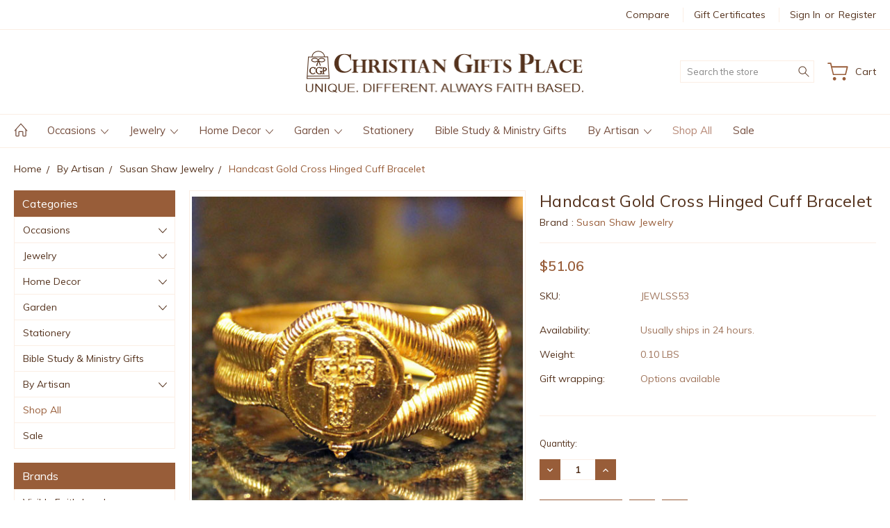

--- FILE ---
content_type: text/html; charset=UTF-8
request_url: https://christiangiftsplace.com/handcast-gold-cross-hinged-cuff-bracelet/
body_size: 18640
content:
<!DOCTYPE html>
<html class="no-js" lang="en">
    <head>
        <title>Handcast Gold Cross Hinged Cuff Bracelet | Christian Gifts Place</title>
        <link rel="dns-prefetch preconnect" href="https://cdn11.bigcommerce.com/s-804f94i0hr" crossorigin><link rel="dns-prefetch preconnect" href="https://fonts.googleapis.com/" crossorigin><link rel="dns-prefetch preconnect" href="https://fonts.gstatic.com/" crossorigin>
        <meta property="product:price:amount" content="51.06" /><meta property="product:price:currency" content="USD" /><meta property="og:url" content="https://christiangiftsplace.com/handcast-gold-cross-hinged-cuff-bracelet/" /><meta property="og:site_name" content="Christian Gifts Place" /><meta name="keywords" content="Christian Gifts, Religious Jewelry, Inspirational Home Decor, Personalized Gifts"><meta name="description" content="This Handcast Gold Cross Hinged Cuff Bracelet  is certain to be noticed. The rope design cuff is accented with a golden cross medallion."><link rel='canonical' href='https://christiangiftsplace.com/handcast-gold-cross-hinged-cuff-bracelet/' /><meta name='platform' content='bigcommerce.stencil' /><meta property="og:type" content="product" />
<meta property="og:title" content="Handcast Gold Cross Hinged Cuff Bracelet" />
<meta property="og:description" content="This Handcast Gold Cross Hinged Cuff Bracelet  is certain to be noticed. The rope design cuff is accented with a golden cross medallion." />
<meta property="og:image" content="https://cdn11.bigcommerce.com/s-804f94i0hr/products/693/images/1132/IMG_1085lg__71897.1657903519.386.513.jpg?c=1" />
<meta property="og:availability" content="instock" />
<meta property="pinterest:richpins" content="enabled" />
        
         

        <link href="https://cdn11.bigcommerce.com/r-0d8d5eae970a7c5184fc86e19b92a7d772b2bbf5/img/bc_favicon.ico" rel="shortcut icon">
        <meta name="viewport" content="width=device-width, initial-scale=1, maximum-scale=1">
        
        <script>
            document.documentElement.className = document.documentElement.className.replace('no-js', 'js');
        </script>

        <script>
            window.lazySizesConfig = window.lazySizesConfig || {};
            window.lazySizesConfig.loadMode = 1;
        </script>
        <script async src="https://cdn11.bigcommerce.com/s-804f94i0hr/stencil/2aff6390-b9ef-013a-f605-6a0ee6f82e58/dist/theme-bundle.head_async.js"></script>

        <link href="https://fonts.googleapis.com/css?family=Muli:400,300,600,700,800,900&display=swap" rel="stylesheet">
        <link data-stencil-stylesheet href="https://cdn11.bigcommerce.com/s-804f94i0hr/stencil/2aff6390-b9ef-013a-f605-6a0ee6f82e58/css/theme-e0023b00-cd41-013e-ea49-7e3da8c058d4.css" rel="stylesheet">

        
<script type="text/javascript" src="https://checkout-sdk.bigcommerce.com/v1/loader.js" defer ></script>
<script src="https://www.google.com/recaptcha/api.js" async defer></script>
<script type="text/javascript">
var BCData = {"product_attributes":{"sku":"JEWLSS53","upc":null,"mpn":"2014C Gold","gtin":null,"weight":{"formatted":"0.10 LBS","value":0.1},"base":true,"image":null,"price":{"without_tax":{"formatted":"$51.06","value":51.06,"currency":"USD"},"tax_label":"Tax"},"out_of_stock_behavior":"label_option","out_of_stock_message":"Out of Stock.","available_modifier_values":[],"in_stock_attributes":[],"stock":null,"instock":true,"stock_message":null,"purchasable":true,"purchasing_message":null,"call_for_price_message":null}};
</script>

<script nonce="">
(function () {
    var xmlHttp = new XMLHttpRequest();

    xmlHttp.open('POST', 'https://bes.gcp.data.bigcommerce.com/nobot');
    xmlHttp.setRequestHeader('Content-Type', 'application/json');
    xmlHttp.send('{"store_id":"1001988940","timezone_offset":"-5.0","timestamp":"2026-01-29T02:57:39.18662300Z","visit_id":"4509245c-c5dd-4565-a7e0-1ff6bbbc490f","channel_id":1}');
})();
</script>

        
        
        
        
        
        
        

    </head>
    <body class="type-product artify-layout--beauty  container-wide ">

        <svg data-src="https://cdn11.bigcommerce.com/s-804f94i0hr/stencil/2aff6390-b9ef-013a-f605-6a0ee6f82e58/img/icon-sprite.svg" class="icons-svg-sprite"></svg>
        <div class="mobile-menu-block">
  <div class="mobile-menu-inner clearfix">
    <div class="mobile-menu-close-btn align-right clearfix">
      <a href="javascript:void(0)">
        <svg><use xlink:href="#icon-Close-01-01"></use></svg>
      </a>
    </div>

        <div class="mobile-menu-item">
          <div class="sidebarBlock">
            <h5 class="sidebarBlock-heading">Categories</h5>
          	<ul class="navList navList-treeview mobile-menu-list">
          		<li class="">
          			<a class="navPages-action has-subMenu needsclick" href="https://christiangiftsplace.com/occasions/" data-collapsible1="navPages-24">
    Occasions <span class="common-angle angle-down"><svg><use xlink:href="#icon-angle-down"></use></svg></span>
</a>
    <ul class="navPage-subMenu-list">
            <li class="navPage-subMenu-item">
                    <a class="navPage-subMenu-action navPages-action needsclick" href="https://christiangiftsplace.com/occasions/baby/">Baby <span class="common-angle angle-right p-s-b"><svg><use xlink:href="#icon-angle-right"></use></svg></span></a>
            </li>
            <li class="navPage-subMenu-item">
                    <a
                        class="navPage-subMenu-action navPages-action has-subMenu needsclick"
                        href="https://christiangiftsplace.com/occasions/baptism/"
                        data-collapsible="navPages-30"
                        data-collapsible-disabled-breakpoint="medium"
                        data-collapsible-disabled-state="open"
                        data-collapsible-enabled-state="closed">
                        Baptism <span class="common-angle angle-right"><svg><use xlink:href="#icon-angle-right"></use></svg></span>
                        <span class="common-angle angle-right p-s-b"><svg><use xlink:href="#icon-angle-right"></use></svg></span>
                    </a>
                    <ul class="navPage-childList" id="navPages-30">
                        <li class="navPage-childList-item">
                            <a class="navPage-childList-action navPages-action needsclick" href="https://christiangiftsplace.com/adult-baptism-gifts/">Adult Baptism Gifts <span class="common-angle angle-right p-s-b"><svg><use xlink:href="#icon-angle-right"></use></svg></span></a>
                        </li>
                        <li class="navPage-childList-item">
                            <a class="navPage-childList-action navPages-action needsclick" href="https://christiangiftsplace.com/child-baptism-gifts/">Child Baptism Gifts <span class="common-angle angle-right p-s-b"><svg><use xlink:href="#icon-angle-right"></use></svg></span></a>
                        </li>
                    </ul>
            </li>
            <li class="navPage-subMenu-item">
                    <a class="navPage-subMenu-action navPages-action needsclick" href="https://christiangiftsplace.com/occasions/first-communion/">First Communion <span class="common-angle angle-right p-s-b"><svg><use xlink:href="#icon-angle-right"></use></svg></span></a>
            </li>
            <li class="navPage-subMenu-item">
                    <a class="navPage-subMenu-action navPages-action needsclick" href="https://christiangiftsplace.com/occasions/confirmation/">Confirmation <span class="common-angle angle-right p-s-b"><svg><use xlink:href="#icon-angle-right"></use></svg></span></a>
            </li>
            <li class="navPage-subMenu-item">
                    <a class="navPage-subMenu-action navPages-action needsclick" href="https://christiangiftsplace.com/occasions/graduation/">Graduation <span class="common-angle angle-right p-s-b"><svg><use xlink:href="#icon-angle-right"></use></svg></span></a>
            </li>
            <li class="navPage-subMenu-item">
                    <a class="navPage-subMenu-action navPages-action needsclick" href="https://christiangiftsplace.com/occasions/wedding/">Wedding <span class="common-angle angle-right p-s-b"><svg><use xlink:href="#icon-angle-right"></use></svg></span></a>
            </li>
            <li class="navPage-subMenu-item">
                    <a class="navPage-subMenu-action navPages-action needsclick" href="https://christiangiftsplace.com/occasions/house-warming/">House Warming <span class="common-angle angle-right p-s-b"><svg><use xlink:href="#icon-angle-right"></use></svg></span></a>
            </li>
            <li class="navPage-subMenu-item">
                    <a class="navPage-subMenu-action navPages-action needsclick" href="https://christiangiftsplace.com/occasions/bereavement/">Bereavement <span class="common-angle angle-right p-s-b"><svg><use xlink:href="#icon-angle-right"></use></svg></span></a>
            </li>
            <li class="navPage-subMenu-item">
                    <a class="navPage-subMenu-action navPages-action needsclick" href="https://christiangiftsplace.com/occasions/christmas/">Christmas <span class="common-angle angle-right p-s-b"><svg><use xlink:href="#icon-angle-right"></use></svg></span></a>
            </li>
            <li class="navPage-subMenu-item">
                    <a class="navPage-subMenu-action navPages-action needsclick" href="https://christiangiftsplace.com/occasions/for-him/">For Him <span class="common-angle angle-right p-s-b"><svg><use xlink:href="#icon-angle-right"></use></svg></span></a>
            </li>
    </ul>
          		</li>
          		<li class="">
          			<a class="navPages-action has-subMenu needsclick" href="https://christiangiftsplace.com/jewelry/" data-collapsible1="navPages-25">
    Jewelry <span class="common-angle angle-down"><svg><use xlink:href="#icon-angle-down"></use></svg></span>
</a>
    <ul class="navPage-subMenu-list">
            <li class="navPage-subMenu-item">
                    <a class="navPage-subMenu-action navPages-action needsclick" href="https://christiangiftsplace.com/jewelry/necklaces-and-pendants/">Necklaces and Pendants <span class="common-angle angle-right p-s-b"><svg><use xlink:href="#icon-angle-right"></use></svg></span></a>
            </li>
            <li class="navPage-subMenu-item">
                    <a class="navPage-subMenu-action navPages-action needsclick" href="https://christiangiftsplace.com/jewelry/bracelets/">Bracelets <span class="common-angle angle-right p-s-b"><svg><use xlink:href="#icon-angle-right"></use></svg></span></a>
            </li>
            <li class="navPage-subMenu-item">
                    <a class="navPage-subMenu-action navPages-action needsclick" href="https://christiangiftsplace.com/jewelry/earrings/">Earrings <span class="common-angle angle-right p-s-b"><svg><use xlink:href="#icon-angle-right"></use></svg></span></a>
            </li>
            <li class="navPage-subMenu-item">
                    <a class="navPage-subMenu-action navPages-action needsclick" href="https://christiangiftsplace.com/jewelry/rings/">Rings <span class="common-angle angle-right p-s-b"><svg><use xlink:href="#icon-angle-right"></use></svg></span></a>
            </li>
            <li class="navPage-subMenu-item">
                    <a class="navPage-subMenu-action navPages-action needsclick" href="https://christiangiftsplace.com/jewelry/personalized/">Personalized <span class="common-angle angle-right p-s-b"><svg><use xlink:href="#icon-angle-right"></use></svg></span></a>
            </li>
            <li class="navPage-subMenu-item">
                    <a class="navPage-subMenu-action navPages-action needsclick" href="https://christiangiftsplace.com/jewelry/mobius/">Mobius <span class="common-angle angle-right p-s-b"><svg><use xlink:href="#icon-angle-right"></use></svg></span></a>
            </li>
            <li class="navPage-subMenu-item">
                    <a class="navPage-subMenu-action navPages-action needsclick" href="https://christiangiftsplace.com/jewelry/god-tags/">God Tags <span class="common-angle angle-right p-s-b"><svg><use xlink:href="#icon-angle-right"></use></svg></span></a>
            </li>
            <li class="navPage-subMenu-item">
                    <a class="navPage-subMenu-action navPages-action needsclick" href="https://christiangiftsplace.com/jewelry/for-men/">For Men <span class="common-angle angle-right p-s-b"><svg><use xlink:href="#icon-angle-right"></use></svg></span></a>
            </li>
            <li class="navPage-subMenu-item">
                    <a class="navPage-subMenu-action navPages-action needsclick" href="https://christiangiftsplace.com/jewelry/youth/">Youth <span class="common-angle angle-right p-s-b"><svg><use xlink:href="#icon-angle-right"></use></svg></span></a>
            </li>
    </ul>
          		</li>
          		<li class="">
          			<a class="navPages-action has-subMenu needsclick" href="https://christiangiftsplace.com/home-decor/" data-collapsible1="navPages-27">
    Home Decor <span class="common-angle angle-down"><svg><use xlink:href="#icon-angle-down"></use></svg></span>
</a>
    <ul class="navPage-subMenu-list">
            <li class="navPage-subMenu-item">
                    <a class="navPage-subMenu-action navPages-action needsclick" href="https://christiangiftsplace.com/home-decor/wall-art/">Wall Art <span class="common-angle angle-right p-s-b"><svg><use xlink:href="#icon-angle-right"></use></svg></span></a>
            </li>
            <li class="navPage-subMenu-item">
                    <a class="navPage-subMenu-action navPages-action needsclick" href="https://christiangiftsplace.com/home-decor/crosses/">Crosses <span class="common-angle angle-right p-s-b"><svg><use xlink:href="#icon-angle-right"></use></svg></span></a>
            </li>
            <li class="navPage-subMenu-item">
                    <a class="navPage-subMenu-action navPages-action needsclick" href="https://christiangiftsplace.com/home-decor/accessories/">Accessories <span class="common-angle angle-right p-s-b"><svg><use xlink:href="#icon-angle-right"></use></svg></span></a>
            </li>
            <li class="navPage-subMenu-item">
                    <a class="navPage-subMenu-action navPages-action needsclick" href="https://christiangiftsplace.com/home-decor/light-boxes/">Light Boxes <span class="common-angle angle-right p-s-b"><svg><use xlink:href="#icon-angle-right"></use></svg></span></a>
            </li>
            <li class="navPage-subMenu-item">
                    <a class="navPage-subMenu-action navPages-action needsclick" href="https://christiangiftsplace.com/home-decor/photo-frames/">Photo Frames <span class="common-angle angle-right p-s-b"><svg><use xlink:href="#icon-angle-right"></use></svg></span></a>
            </li>
            <li class="navPage-subMenu-item">
                    <a class="navPage-subMenu-action navPages-action needsclick" href="https://christiangiftsplace.com/home-decor/vinyls/">Vinyls <span class="common-angle angle-right p-s-b"><svg><use xlink:href="#icon-angle-right"></use></svg></span></a>
            </li>
            <li class="navPage-subMenu-item">
                    <a class="navPage-subMenu-action navPages-action needsclick" href="https://christiangiftsplace.com/home-decor/pillows/">Pillows <span class="common-angle angle-right p-s-b"><svg><use xlink:href="#icon-angle-right"></use></svg></span></a>
            </li>
            <li class="navPage-subMenu-item">
                    <a class="navPage-subMenu-action navPages-action needsclick" href="https://christiangiftsplace.com/home-decor/kitchen-and-bath/">Kitchen and Bath <span class="common-angle angle-right p-s-b"><svg><use xlink:href="#icon-angle-right"></use></svg></span></a>
            </li>
            <li class="navPage-subMenu-item">
                    <a class="navPage-subMenu-action navPages-action needsclick" href="https://christiangiftsplace.com/home-decor/baby/">Baby <span class="common-angle angle-right p-s-b"><svg><use xlink:href="#icon-angle-right"></use></svg></span></a>
            </li>
    </ul>
          		</li>
          		<li class="">
          			<a class="navPages-action has-subMenu needsclick" href="https://christiangiftsplace.com/garden/" data-collapsible1="navPages-19">
    Garden <span class="common-angle angle-down"><svg><use xlink:href="#icon-angle-down"></use></svg></span>
</a>
    <ul class="navPage-subMenu-list">
            <li class="navPage-subMenu-item">
                    <a class="navPage-subMenu-action navPages-action needsclick" href="https://christiangiftsplace.com/garden/wind-chimes/">Wind Chimes <span class="common-angle angle-right p-s-b"><svg><use xlink:href="#icon-angle-right"></use></svg></span></a>
            </li>
            <li class="navPage-subMenu-item">
                    <a class="navPage-subMenu-action navPages-action needsclick" href="https://christiangiftsplace.com/garden/garden-stones/">Garden Stones <span class="common-angle angle-right p-s-b"><svg><use xlink:href="#icon-angle-right"></use></svg></span></a>
            </li>
            <li class="navPage-subMenu-item">
                    <a class="navPage-subMenu-action navPages-action needsclick" href="https://christiangiftsplace.com/garden/benches/">Benches <span class="common-angle angle-right p-s-b"><svg><use xlink:href="#icon-angle-right"></use></svg></span></a>
            </li>
    </ul>
          		</li>
          		<li class="">
          			<a class="navPages-action needsclick" href="https://christiangiftsplace.com/stationery/">Stationery</a>
          		</li>
          		<li class="">
          			<a class="navPages-action needsclick" href="https://christiangiftsplace.com/bible-study-ministry-gifts/">Bible Study &amp; Ministry Gifts</a>
          		</li>
          		<li class="">
          			<a class="navPages-action has-subMenu needsclick" href="https://christiangiftsplace.com/by-artisan/" data-collapsible1="navPages-29">
    By Artisan <span class="common-angle angle-down"><svg><use xlink:href="#icon-angle-down"></use></svg></span>
</a>
    <ul class="navPage-subMenu-list">
            <li class="navPage-subMenu-item">
                    <a class="navPage-subMenu-action navPages-action needsclick" href="https://christiangiftsplace.com/by-artisan/ashleigh-george/">Ashleigh George <span class="common-angle angle-right p-s-b"><svg><use xlink:href="#icon-angle-right"></use></svg></span></a>
            </li>
            <li class="navPage-subMenu-item">
                    <a class="navPage-subMenu-action navPages-action needsclick" href="https://christiangiftsplace.com/by-artisan/creator-mundi/">Creator Mundi <span class="common-angle angle-right p-s-b"><svg><use xlink:href="#icon-angle-right"></use></svg></span></a>
            </li>
            <li class="navPage-subMenu-item">
                    <a class="navPage-subMenu-action navPages-action needsclick" href="https://christiangiftsplace.com/by-artisan/cynthia-webb-designs/">Cynthia Webb Designs <span class="common-angle angle-right p-s-b"><svg><use xlink:href="#icon-angle-right"></use></svg></span></a>
            </li>
            <li class="navPage-subMenu-item">
                    <a class="navPage-subMenu-action navPages-action needsclick" href="https://christiangiftsplace.com/by-artisan/deirdre-handcrafted-jewelry/">Deirdre Handcrafted Jewelry <span class="common-angle angle-right p-s-b"><svg><use xlink:href="#icon-angle-right"></use></svg></span></a>
            </li>
            <li class="navPage-subMenu-item">
                    <a class="navPage-subMenu-action navPages-action needsclick" href="https://christiangiftsplace.com/by-artisan/visible-faith/">Visible Faith <span class="common-angle angle-right p-s-b"><svg><use xlink:href="#icon-angle-right"></use></svg></span></a>
            </li>
            <li class="navPage-subMenu-item">
                    <a class="navPage-subMenu-action navPages-action needsclick" href="https://christiangiftsplace.com/by-artisan/laurel-elliott-jewelry/">Laurel Elliott Jewelry <span class="common-angle angle-right p-s-b"><svg><use xlink:href="#icon-angle-right"></use></svg></span></a>
            </li>
            <li class="navPage-subMenu-item">
                    <a class="navPage-subMenu-action navPages-action needsclick" href="https://christiangiftsplace.com/by-artisan/sue-berk-designs/">Sue Berk Designs <span class="common-angle angle-right p-s-b"><svg><use xlink:href="#icon-angle-right"></use></svg></span></a>
            </li>
            <li class="navPage-subMenu-item">
                    <a class="navPage-subMenu-action navPages-action needsclick" href="https://christiangiftsplace.com/by-artisan/susan-shaw-jewelry/">Susan Shaw Jewelry <span class="common-angle angle-right p-s-b"><svg><use xlink:href="#icon-angle-right"></use></svg></span></a>
            </li>
    </ul>
          		</li>
          		<li class="active-category">
          			<a class="navPages-action needsclick" href="https://christiangiftsplace.com/shop-all/">Shop All</a>
          		</li>
          		<li class="">
          			<a class="navPages-action needsclick" href="https://christiangiftsplace.com/sale/">Sale</a>
          		</li>
          	</ul>
           </div>
        </div>

        <div class="mobile-menu-item">
          <div class="sidebarBlock">
          	<h5 class="sidebarBlock-heading">Brands</h5>
          	<ul class="navList mobile-menu-list">
          		<li class="">
          			<a href="https://christiangiftsplace.com/visible-faith-jewelry/">Visible Faith Jewelry</a>
          		</li>
          		<li class="">
          			<a href="https://christiangiftsplace.com/deirdre-handcrafted-jewelry/">Deirdre Handcrafted Jewelry</a>
          		</li>
          		<li class="">
          			<a href="https://christiangiftsplace.com/laurel-elliott-jewelry/">Laurel Elliott Jewelry</a>
          		</li>
          		<li class="">
          			<a href="https://christiangiftsplace.com/true-vine-embroidery/">True Vine Embroidery</a>
          		</li>
          		<li class="">
          			<a href="https://christiangiftsplace.com/drake/">Drake</a>
          		</li>
          		<li class="">
          			<a href="https://christiangiftsplace.com/roman/">Roman</a>
          		</li>
          		<li class="">
          			<a href="https://christiangiftsplace.com/p-graham-dunn/">P. Graham Dunn</a>
          		</li>
          		<li class="">
          			<a href="https://christiangiftsplace.com/carson-home-accents/">Carson Home Accents</a>
          		</li>
          		<li class="">
          			<a href="https://christiangiftsplace.com/cynthia-webb-pewter/">Cynthia Webb Pewter</a>
          		</li>
          		<li class="">
          			<a href="https://christiangiftsplace.com/susan-shaw-jewelry/">Susan Shaw Jewelry</a>
          		</li>
          		<li><a href="https://christiangiftsplace.com/brands/">View All</a></li>
          	</ul>
          </div>
        </div>

      <div class="mobile-menu-item">
        <div class="sidebarBlock">
          <h5 class="sidebarBlock-heading">Navigate</h5>
          <ul class="navList mobile-menu-list">
                  <li>
                      <a href="https://christiangiftsplace.com/about-us/">About Us</a>
                  </li>
                  <li>
                      <a href="https://christiangiftsplace.com/customer-reviews/">Customer Reviews</a>
                  </li>
                  <li>
                      <a href="https://christiangiftsplace.com/privacy-policy/">Privacy Policy</a>
                  </li>
                  <li>
                      <a href="https://christiangiftsplace.com/shipping-returns/">Shipping &amp; Returns</a>
                  </li>
                  <li>
                      <a href="https://christiangiftsplace.com/contact-us/">Contact Us</a>
                  </li>
              <li>
                  <a href="/sitemap.php">Sitemap</a>
              </li>
          </ul>
        </div>
      </div>

  </div>
</div>
<div class="menu-open-overlay"></div>
<header class="header header-style2  " sticky="true" role="banner">
    


      <div class="header-navigation">
  <div class="container">
    <div class="custom-row"> 
      <div class="columns large-4 midlarge-4 smalllarge-2 medium-6 medmedium-6 small-6">
      </div>
      <div class="columns large-8 midlarge-8 smalllarge-10 medium-6 medmedium-6 small-6 align-right top-nav-right">
        <ul class="mob-userSummary sf-menu">
          <li>
            <a href="javascript:void(0)" class="needsclick usermenu"> <svg><use xlink:href="#icon-Account-01-01"></use></svg> <span>Account</span> <span class="common-angle"><svg><use xlink:href="#icon-angle-down"></use></svg></span></a>
            <ul class="clearfix">
                  <li class="navUser-item nav-compare">
                    <a class="navUser-action navUser-item--compare" href="javascript:void(0)" title="Compare" data-compare-nav>
                      Compare
                      <em>(<span class=""></span>)</em>
                    </a>
                  </li>
                <li class="navUser-item">
                    <a class="navUser-action" href="/giftcertificates.php">Gift Certificates</a>
                </li>
              <li class="navUser-item navUser-item--account">
                      <a class="navUser-action nav-login" href="/login.php">Sign in</a>
                          <span class="navUser-or">or</span>
                          <a class="navUser-action nav-signup" href="/login.php?action=create_account">Register</a>
              </li>
            </ul>
          </li>
        </ul>
      </div>
    </div>
  </div>
</div>

    
    <div class="header-mid-section">
      <div class="container">
        <div class="custom-row">
          <div class="header-wrp header-position--center">

            <div class="large-4 midlarge-4 smalllarge-4 medium-4 medmedium-4 small-4 columns header-phone ">
              <div class="contactNumber">
              </div>
            </div>

            <div class="large-4 midlarge-4 smalllarge-4 medium-4 medmedium-6 small-6 columns header-logo-wrp">
                  <div class="header-logo header-logo--center">
                      <a href="https://christiangiftsplace.com/">
            <img class="header-logo-image-unknown-size" src="https://cdn11.bigcommerce.com/s-804f94i0hr/images/stencil/original/cgp_logo_gift_image._final_1661686340__38738.original.png" alt="Christian Gifts Place" title="Christian Gifts Place">
</a>
                  </div>
            </div>

            <div class="large-4 midlarge-4 smalllarge-4 medium-4 medmedium-6 small-6 columns header-nav">
              <nav class="navUser">

  <div class="quickSearch-main" id="quickSearch" aria-hidden="true" tabindex="-1" data-prevent-quick-search-close>
      <form class="form" id="searchForm" action="/search.php">
    <fieldset class="form-fieldset">
        <div class="form-field">
            <label class="is-srOnly" for="search_query">Search</label>
            <input class="form-input" data-search-quick name="search_query" id="search_query" data-error-message="Search field cannot be empty." placeholder="Search the store" autocomplete="off">
            <div class="search-icon">
              <input type="submit" class="submitBtn navUser-action--quickSearch hollow searchIcon float-right" value="Search">
              <svg><use xlink:href="#icon-Search-01-01"></use></svg>
            </div>
        </div>
    </fieldset>
</form>
<section class="quickSearchResults" data-bind="html: results"></section>
  </div>

  <div class="MenuRightSection">
    <ul class="navUser-section navUser-section--alt">

          <li class="navUser-item navUser-item--cart">
              <a
                  class="navUser-action"
                  data-cart-preview
                  data-dropdown="cart-preview-dropdown"
                  data-options="align:right"
                  href="/cart.php">
                  
                  <div class="cart-icon">
                    <svg><use xlink:href="#icon-Cart-01-01"></use></svg>
                  </div>
                  <span class="cart-item-counts item-text">Cart <em></em>
                    <span class="cart-sub-total"></span>
                  </span>
                  
              </a>

              <div class="dropdown-menu" id="cart-preview-dropdown" data-dropdown-content aria-hidden="true"></div>
          </li>

      


    </ul>
  </div>


</nav>
            </div>

          </div>
        </div>
      </div>
      <div class="MobileSearchSection">
        <div class="container">
          <div class="MobileSearchInn clearfix">
            <div class="mobileMenu-btn">
              <a href="javascript:void(0);" class="mobile-menu-btn align-center">
                  <span><svg><use xlink:href="#icon-ResponsiveMenu"></use></svg></span>
              </a>
            </div>
            <div class="MobileSearch">

            </div>
          </div>
        </div>
      </div>
    </div>

    <div class="navPages-container" id="menu" data-menu>
        <nav class="navPages">
  <div class="container">
    <ul class="navPages-list sf-menu">
      <li class="navPages-item nav-home-link">
        <a href="https://christiangiftsplace.com/" class="navPages-action"><svg><use xlink:href="#icon-Home-01-01"></use></svg></a>
      </li>

            <li class="navPages-item">
                <a class="navPages-action has-subMenu needsclick" href="https://christiangiftsplace.com/occasions/" data-collapsible1="navPages-24">
    Occasions <span class="common-angle angle-down"><svg><use xlink:href="#icon-angle-down"></use></svg></span>
</a>
    <ul class="navPage-subMenu-list">
            <li class="navPage-subMenu-item">
                    <a class="navPage-subMenu-action navPages-action needsclick" href="https://christiangiftsplace.com/occasions/baby/">Baby <span class="common-angle angle-right p-s-b"><svg><use xlink:href="#icon-angle-right"></use></svg></span></a>
            </li>
            <li class="navPage-subMenu-item">
                    <a
                        class="navPage-subMenu-action navPages-action has-subMenu needsclick"
                        href="https://christiangiftsplace.com/occasions/baptism/"
                        data-collapsible="navPages-30"
                        data-collapsible-disabled-breakpoint="medium"
                        data-collapsible-disabled-state="open"
                        data-collapsible-enabled-state="closed">
                        Baptism <span class="common-angle angle-right"><svg><use xlink:href="#icon-angle-right"></use></svg></span>
                        <span class="common-angle angle-right p-s-b"><svg><use xlink:href="#icon-angle-right"></use></svg></span>
                    </a>
                    <ul class="navPage-childList" id="navPages-30">
                        <li class="navPage-childList-item">
                            <a class="navPage-childList-action navPages-action needsclick" href="https://christiangiftsplace.com/adult-baptism-gifts/">Adult Baptism Gifts <span class="common-angle angle-right p-s-b"><svg><use xlink:href="#icon-angle-right"></use></svg></span></a>
                        </li>
                        <li class="navPage-childList-item">
                            <a class="navPage-childList-action navPages-action needsclick" href="https://christiangiftsplace.com/child-baptism-gifts/">Child Baptism Gifts <span class="common-angle angle-right p-s-b"><svg><use xlink:href="#icon-angle-right"></use></svg></span></a>
                        </li>
                    </ul>
            </li>
            <li class="navPage-subMenu-item">
                    <a class="navPage-subMenu-action navPages-action needsclick" href="https://christiangiftsplace.com/occasions/first-communion/">First Communion <span class="common-angle angle-right p-s-b"><svg><use xlink:href="#icon-angle-right"></use></svg></span></a>
            </li>
            <li class="navPage-subMenu-item">
                    <a class="navPage-subMenu-action navPages-action needsclick" href="https://christiangiftsplace.com/occasions/confirmation/">Confirmation <span class="common-angle angle-right p-s-b"><svg><use xlink:href="#icon-angle-right"></use></svg></span></a>
            </li>
            <li class="navPage-subMenu-item">
                    <a class="navPage-subMenu-action navPages-action needsclick" href="https://christiangiftsplace.com/occasions/graduation/">Graduation <span class="common-angle angle-right p-s-b"><svg><use xlink:href="#icon-angle-right"></use></svg></span></a>
            </li>
            <li class="navPage-subMenu-item">
                    <a class="navPage-subMenu-action navPages-action needsclick" href="https://christiangiftsplace.com/occasions/wedding/">Wedding <span class="common-angle angle-right p-s-b"><svg><use xlink:href="#icon-angle-right"></use></svg></span></a>
            </li>
            <li class="navPage-subMenu-item">
                    <a class="navPage-subMenu-action navPages-action needsclick" href="https://christiangiftsplace.com/occasions/house-warming/">House Warming <span class="common-angle angle-right p-s-b"><svg><use xlink:href="#icon-angle-right"></use></svg></span></a>
            </li>
            <li class="navPage-subMenu-item">
                    <a class="navPage-subMenu-action navPages-action needsclick" href="https://christiangiftsplace.com/occasions/bereavement/">Bereavement <span class="common-angle angle-right p-s-b"><svg><use xlink:href="#icon-angle-right"></use></svg></span></a>
            </li>
            <li class="navPage-subMenu-item">
                    <a class="navPage-subMenu-action navPages-action needsclick" href="https://christiangiftsplace.com/occasions/christmas/">Christmas <span class="common-angle angle-right p-s-b"><svg><use xlink:href="#icon-angle-right"></use></svg></span></a>
            </li>
            <li class="navPage-subMenu-item">
                    <a class="navPage-subMenu-action navPages-action needsclick" href="https://christiangiftsplace.com/occasions/for-him/">For Him <span class="common-angle angle-right p-s-b"><svg><use xlink:href="#icon-angle-right"></use></svg></span></a>
            </li>
    </ul>
            </li>
            <li class="navPages-item">
                <a class="navPages-action has-subMenu needsclick" href="https://christiangiftsplace.com/jewelry/" data-collapsible1="navPages-25">
    Jewelry <span class="common-angle angle-down"><svg><use xlink:href="#icon-angle-down"></use></svg></span>
</a>
    <ul class="navPage-subMenu-list">
            <li class="navPage-subMenu-item">
                    <a class="navPage-subMenu-action navPages-action needsclick" href="https://christiangiftsplace.com/jewelry/necklaces-and-pendants/">Necklaces and Pendants <span class="common-angle angle-right p-s-b"><svg><use xlink:href="#icon-angle-right"></use></svg></span></a>
            </li>
            <li class="navPage-subMenu-item">
                    <a class="navPage-subMenu-action navPages-action needsclick" href="https://christiangiftsplace.com/jewelry/bracelets/">Bracelets <span class="common-angle angle-right p-s-b"><svg><use xlink:href="#icon-angle-right"></use></svg></span></a>
            </li>
            <li class="navPage-subMenu-item">
                    <a class="navPage-subMenu-action navPages-action needsclick" href="https://christiangiftsplace.com/jewelry/earrings/">Earrings <span class="common-angle angle-right p-s-b"><svg><use xlink:href="#icon-angle-right"></use></svg></span></a>
            </li>
            <li class="navPage-subMenu-item">
                    <a class="navPage-subMenu-action navPages-action needsclick" href="https://christiangiftsplace.com/jewelry/rings/">Rings <span class="common-angle angle-right p-s-b"><svg><use xlink:href="#icon-angle-right"></use></svg></span></a>
            </li>
            <li class="navPage-subMenu-item">
                    <a class="navPage-subMenu-action navPages-action needsclick" href="https://christiangiftsplace.com/jewelry/personalized/">Personalized <span class="common-angle angle-right p-s-b"><svg><use xlink:href="#icon-angle-right"></use></svg></span></a>
            </li>
            <li class="navPage-subMenu-item">
                    <a class="navPage-subMenu-action navPages-action needsclick" href="https://christiangiftsplace.com/jewelry/mobius/">Mobius <span class="common-angle angle-right p-s-b"><svg><use xlink:href="#icon-angle-right"></use></svg></span></a>
            </li>
            <li class="navPage-subMenu-item">
                    <a class="navPage-subMenu-action navPages-action needsclick" href="https://christiangiftsplace.com/jewelry/god-tags/">God Tags <span class="common-angle angle-right p-s-b"><svg><use xlink:href="#icon-angle-right"></use></svg></span></a>
            </li>
            <li class="navPage-subMenu-item">
                    <a class="navPage-subMenu-action navPages-action needsclick" href="https://christiangiftsplace.com/jewelry/for-men/">For Men <span class="common-angle angle-right p-s-b"><svg><use xlink:href="#icon-angle-right"></use></svg></span></a>
            </li>
            <li class="navPage-subMenu-item">
                    <a class="navPage-subMenu-action navPages-action needsclick" href="https://christiangiftsplace.com/jewelry/youth/">Youth <span class="common-angle angle-right p-s-b"><svg><use xlink:href="#icon-angle-right"></use></svg></span></a>
            </li>
    </ul>
            </li>
            <li class="navPages-item">
                <a class="navPages-action has-subMenu needsclick" href="https://christiangiftsplace.com/home-decor/" data-collapsible1="navPages-27">
    Home Decor <span class="common-angle angle-down"><svg><use xlink:href="#icon-angle-down"></use></svg></span>
</a>
    <ul class="navPage-subMenu-list">
            <li class="navPage-subMenu-item">
                    <a class="navPage-subMenu-action navPages-action needsclick" href="https://christiangiftsplace.com/home-decor/wall-art/">Wall Art <span class="common-angle angle-right p-s-b"><svg><use xlink:href="#icon-angle-right"></use></svg></span></a>
            </li>
            <li class="navPage-subMenu-item">
                    <a class="navPage-subMenu-action navPages-action needsclick" href="https://christiangiftsplace.com/home-decor/crosses/">Crosses <span class="common-angle angle-right p-s-b"><svg><use xlink:href="#icon-angle-right"></use></svg></span></a>
            </li>
            <li class="navPage-subMenu-item">
                    <a class="navPage-subMenu-action navPages-action needsclick" href="https://christiangiftsplace.com/home-decor/accessories/">Accessories <span class="common-angle angle-right p-s-b"><svg><use xlink:href="#icon-angle-right"></use></svg></span></a>
            </li>
            <li class="navPage-subMenu-item">
                    <a class="navPage-subMenu-action navPages-action needsclick" href="https://christiangiftsplace.com/home-decor/light-boxes/">Light Boxes <span class="common-angle angle-right p-s-b"><svg><use xlink:href="#icon-angle-right"></use></svg></span></a>
            </li>
            <li class="navPage-subMenu-item">
                    <a class="navPage-subMenu-action navPages-action needsclick" href="https://christiangiftsplace.com/home-decor/photo-frames/">Photo Frames <span class="common-angle angle-right p-s-b"><svg><use xlink:href="#icon-angle-right"></use></svg></span></a>
            </li>
            <li class="navPage-subMenu-item">
                    <a class="navPage-subMenu-action navPages-action needsclick" href="https://christiangiftsplace.com/home-decor/vinyls/">Vinyls <span class="common-angle angle-right p-s-b"><svg><use xlink:href="#icon-angle-right"></use></svg></span></a>
            </li>
            <li class="navPage-subMenu-item">
                    <a class="navPage-subMenu-action navPages-action needsclick" href="https://christiangiftsplace.com/home-decor/pillows/">Pillows <span class="common-angle angle-right p-s-b"><svg><use xlink:href="#icon-angle-right"></use></svg></span></a>
            </li>
            <li class="navPage-subMenu-item">
                    <a class="navPage-subMenu-action navPages-action needsclick" href="https://christiangiftsplace.com/home-decor/kitchen-and-bath/">Kitchen and Bath <span class="common-angle angle-right p-s-b"><svg><use xlink:href="#icon-angle-right"></use></svg></span></a>
            </li>
            <li class="navPage-subMenu-item">
                    <a class="navPage-subMenu-action navPages-action needsclick" href="https://christiangiftsplace.com/home-decor/baby/">Baby <span class="common-angle angle-right p-s-b"><svg><use xlink:href="#icon-angle-right"></use></svg></span></a>
            </li>
    </ul>
            </li>
            <li class="navPages-item">
                <a class="navPages-action has-subMenu needsclick" href="https://christiangiftsplace.com/garden/" data-collapsible1="navPages-19">
    Garden <span class="common-angle angle-down"><svg><use xlink:href="#icon-angle-down"></use></svg></span>
</a>
    <ul class="navPage-subMenu-list">
            <li class="navPage-subMenu-item">
                    <a class="navPage-subMenu-action navPages-action needsclick" href="https://christiangiftsplace.com/garden/wind-chimes/">Wind Chimes <span class="common-angle angle-right p-s-b"><svg><use xlink:href="#icon-angle-right"></use></svg></span></a>
            </li>
            <li class="navPage-subMenu-item">
                    <a class="navPage-subMenu-action navPages-action needsclick" href="https://christiangiftsplace.com/garden/garden-stones/">Garden Stones <span class="common-angle angle-right p-s-b"><svg><use xlink:href="#icon-angle-right"></use></svg></span></a>
            </li>
            <li class="navPage-subMenu-item">
                    <a class="navPage-subMenu-action navPages-action needsclick" href="https://christiangiftsplace.com/garden/benches/">Benches <span class="common-angle angle-right p-s-b"><svg><use xlink:href="#icon-angle-right"></use></svg></span></a>
            </li>
    </ul>
            </li>
            <li class="navPages-item">
                <a class="navPages-action needsclick" href="https://christiangiftsplace.com/stationery/">Stationery</a>
            </li>
            <li class="navPages-item">
                <a class="navPages-action needsclick" href="https://christiangiftsplace.com/bible-study-ministry-gifts/">Bible Study &amp; Ministry Gifts</a>
            </li>
            <li class="navPages-item">
                <a class="navPages-action has-subMenu needsclick" href="https://christiangiftsplace.com/by-artisan/" data-collapsible1="navPages-29">
    By Artisan <span class="common-angle angle-down"><svg><use xlink:href="#icon-angle-down"></use></svg></span>
</a>
    <ul class="navPage-subMenu-list">
            <li class="navPage-subMenu-item">
                    <a class="navPage-subMenu-action navPages-action needsclick" href="https://christiangiftsplace.com/by-artisan/ashleigh-george/">Ashleigh George <span class="common-angle angle-right p-s-b"><svg><use xlink:href="#icon-angle-right"></use></svg></span></a>
            </li>
            <li class="navPage-subMenu-item">
                    <a class="navPage-subMenu-action navPages-action needsclick" href="https://christiangiftsplace.com/by-artisan/creator-mundi/">Creator Mundi <span class="common-angle angle-right p-s-b"><svg><use xlink:href="#icon-angle-right"></use></svg></span></a>
            </li>
            <li class="navPage-subMenu-item">
                    <a class="navPage-subMenu-action navPages-action needsclick" href="https://christiangiftsplace.com/by-artisan/cynthia-webb-designs/">Cynthia Webb Designs <span class="common-angle angle-right p-s-b"><svg><use xlink:href="#icon-angle-right"></use></svg></span></a>
            </li>
            <li class="navPage-subMenu-item">
                    <a class="navPage-subMenu-action navPages-action needsclick" href="https://christiangiftsplace.com/by-artisan/deirdre-handcrafted-jewelry/">Deirdre Handcrafted Jewelry <span class="common-angle angle-right p-s-b"><svg><use xlink:href="#icon-angle-right"></use></svg></span></a>
            </li>
            <li class="navPage-subMenu-item">
                    <a class="navPage-subMenu-action navPages-action needsclick" href="https://christiangiftsplace.com/by-artisan/visible-faith/">Visible Faith <span class="common-angle angle-right p-s-b"><svg><use xlink:href="#icon-angle-right"></use></svg></span></a>
            </li>
            <li class="navPage-subMenu-item">
                    <a class="navPage-subMenu-action navPages-action needsclick" href="https://christiangiftsplace.com/by-artisan/laurel-elliott-jewelry/">Laurel Elliott Jewelry <span class="common-angle angle-right p-s-b"><svg><use xlink:href="#icon-angle-right"></use></svg></span></a>
            </li>
            <li class="navPage-subMenu-item">
                    <a class="navPage-subMenu-action navPages-action needsclick" href="https://christiangiftsplace.com/by-artisan/sue-berk-designs/">Sue Berk Designs <span class="common-angle angle-right p-s-b"><svg><use xlink:href="#icon-angle-right"></use></svg></span></a>
            </li>
            <li class="navPage-subMenu-item">
                    <a class="navPage-subMenu-action navPages-action needsclick" href="https://christiangiftsplace.com/by-artisan/susan-shaw-jewelry/">Susan Shaw Jewelry <span class="common-angle angle-right p-s-b"><svg><use xlink:href="#icon-angle-right"></use></svg></span></a>
            </li>
    </ul>
            </li>
            <li class="navPages-item active-category">
                <a class="navPages-action needsclick" href="https://christiangiftsplace.com/shop-all/">Shop All</a>
            </li>
            <li class="navPages-item">
                <a class="navPages-action needsclick" href="https://christiangiftsplace.com/sale/">Sale</a>
            </li>



    </ul>
  </div>
</nav>
    </div>
</header>
<div data-content-region="header_bottom--global"><div data-layout-id="7b5157c4-4187-45c2-8af4-aaec9b26065c">       <div data-sub-layout-container="0a038a44-3930-40aa-af81-3ec7c2e3cbb8" data-layout-name="Layout">
    <style data-container-styling="0a038a44-3930-40aa-af81-3ec7c2e3cbb8">
        [data-sub-layout-container="0a038a44-3930-40aa-af81-3ec7c2e3cbb8"] {
            box-sizing: border-box;
            display: flex;
            flex-wrap: wrap;
            z-index: 0;
            position: relative;
            height: ;
            padding-top: 0px;
            padding-right: 0px;
            padding-bottom: 0px;
            padding-left: 0px;
            margin-top: 0px;
            margin-right: 0px;
            margin-bottom: 0px;
            margin-left: 0px;
            border-width: 0px;
            border-style: solid;
            border-color: #333333;
        }

        [data-sub-layout-container="0a038a44-3930-40aa-af81-3ec7c2e3cbb8"]:after {
            display: block;
            position: absolute;
            top: 0;
            left: 0;
            bottom: 0;
            right: 0;
            background-size: cover;
            z-index: auto;
        }
    </style>

    <div data-sub-layout="218fc753-7319-4207-8bf0-8dd36eccf411">
        <style data-column-styling="218fc753-7319-4207-8bf0-8dd36eccf411">
            [data-sub-layout="218fc753-7319-4207-8bf0-8dd36eccf411"] {
                display: flex;
                flex-direction: column;
                box-sizing: border-box;
                flex-basis: 100%;
                max-width: 100%;
                z-index: 0;
                position: relative;
                height: ;
                padding-top: 0px;
                padding-right: 10.5px;
                padding-bottom: 0px;
                padding-left: 10.5px;
                margin-top: 0px;
                margin-right: 0px;
                margin-bottom: 0px;
                margin-left: 0px;
                border-width: 0px;
                border-style: solid;
                border-color: #333333;
                justify-content: center;
            }
            [data-sub-layout="218fc753-7319-4207-8bf0-8dd36eccf411"]:after {
                display: block;
                position: absolute;
                top: 0;
                left: 0;
                bottom: 0;
                right: 0;
                background-size: cover;
                z-index: auto;
            }
            @media only screen and (max-width: 700px) {
                [data-sub-layout="218fc753-7319-4207-8bf0-8dd36eccf411"] {
                    flex-basis: 100%;
                    max-width: 100%;
                }
            }
        </style>
    </div>
</div>

       <div data-sub-layout-container="798a70fd-a5e1-495c-bb46-e81666ad0c2a" data-layout-name="Layout">
    <style data-container-styling="798a70fd-a5e1-495c-bb46-e81666ad0c2a">
        [data-sub-layout-container="798a70fd-a5e1-495c-bb46-e81666ad0c2a"] {
            box-sizing: border-box;
            display: flex;
            flex-wrap: wrap;
            z-index: 0;
            position: relative;
            height: ;
            padding-top: 0px;
            padding-right: 0px;
            padding-bottom: 0px;
            padding-left: 0px;
            margin-top: 0px;
            margin-right: 0px;
            margin-bottom: 0px;
            margin-left: 0px;
            border-width: 0px;
            border-style: solid;
            border-color: #333333;
        }

        [data-sub-layout-container="798a70fd-a5e1-495c-bb46-e81666ad0c2a"]:after {
            display: block;
            position: absolute;
            top: 0;
            left: 0;
            bottom: 0;
            right: 0;
            background-size: cover;
            z-index: auto;
        }
    </style>

    <div data-sub-layout="1c04f1ec-8397-444a-bc6b-704d01b978ad">
        <style data-column-styling="1c04f1ec-8397-444a-bc6b-704d01b978ad">
            [data-sub-layout="1c04f1ec-8397-444a-bc6b-704d01b978ad"] {
                display: flex;
                flex-direction: column;
                box-sizing: border-box;
                flex-basis: 100%;
                max-width: 100%;
                z-index: 0;
                position: relative;
                height: ;
                padding-top: 0px;
                padding-right: 10.5px;
                padding-bottom: 0px;
                padding-left: 10.5px;
                margin-top: 0px;
                margin-right: 0px;
                margin-bottom: 0px;
                margin-left: 0px;
                border-width: 0px;
                border-style: solid;
                border-color: #333333;
                justify-content: center;
            }
            [data-sub-layout="1c04f1ec-8397-444a-bc6b-704d01b978ad"]:after {
                display: block;
                position: absolute;
                top: 0;
                left: 0;
                bottom: 0;
                right: 0;
                background-size: cover;
                z-index: auto;
            }
            @media only screen and (max-width: 700px) {
                [data-sub-layout="1c04f1ec-8397-444a-bc6b-704d01b978ad"] {
                    flex-basis: 100%;
                    max-width: 100%;
                }
            }
        </style>
    </div>
</div>

       <div data-sub-layout-container="1cac41be-703e-491c-84b4-3f523588f19f" data-layout-name="Layout">
    <style data-container-styling="1cac41be-703e-491c-84b4-3f523588f19f">
        [data-sub-layout-container="1cac41be-703e-491c-84b4-3f523588f19f"] {
            box-sizing: border-box;
            display: flex;
            flex-wrap: wrap;
            z-index: 0;
            position: relative;
            height: ;
            padding-top: 0px;
            padding-right: 0px;
            padding-bottom: 0px;
            padding-left: 0px;
            margin-top: 0px;
            margin-right: 0px;
            margin-bottom: 0px;
            margin-left: 0px;
            border-width: 0px;
            border-style: solid;
            border-color: #333333;
        }

        [data-sub-layout-container="1cac41be-703e-491c-84b4-3f523588f19f"]:after {
            display: block;
            position: absolute;
            top: 0;
            left: 0;
            bottom: 0;
            right: 0;
            background-size: cover;
            z-index: auto;
        }
    </style>

    <div data-sub-layout="c293bdd9-315c-4935-a40b-30b9aaeed2f6">
        <style data-column-styling="c293bdd9-315c-4935-a40b-30b9aaeed2f6">
            [data-sub-layout="c293bdd9-315c-4935-a40b-30b9aaeed2f6"] {
                display: flex;
                flex-direction: column;
                box-sizing: border-box;
                flex-basis: 100%;
                max-width: 100%;
                z-index: 0;
                position: relative;
                height: ;
                padding-top: 0px;
                padding-right: 10.5px;
                padding-bottom: 0px;
                padding-left: 10.5px;
                margin-top: 0px;
                margin-right: 0px;
                margin-bottom: 0px;
                margin-left: 0px;
                border-width: 0px;
                border-style: solid;
                border-color: #333333;
                justify-content: center;
            }
            [data-sub-layout="c293bdd9-315c-4935-a40b-30b9aaeed2f6"]:after {
                display: block;
                position: absolute;
                top: 0;
                left: 0;
                bottom: 0;
                right: 0;
                background-size: cover;
                z-index: auto;
            }
            @media only screen and (max-width: 700px) {
                [data-sub-layout="c293bdd9-315c-4935-a40b-30b9aaeed2f6"] {
                    flex-basis: 100%;
                    max-width: 100%;
                }
            }
        </style>
    </div>
</div>

       <div data-sub-layout-container="604fdf09-40ba-4def-8dbd-58a4d273935e" data-layout-name="Layout">
    <style data-container-styling="604fdf09-40ba-4def-8dbd-58a4d273935e">
        [data-sub-layout-container="604fdf09-40ba-4def-8dbd-58a4d273935e"] {
            box-sizing: border-box;
            display: flex;
            flex-wrap: wrap;
            z-index: 0;
            position: relative;
            height: ;
            padding-top: 0px;
            padding-right: 0px;
            padding-bottom: 0px;
            padding-left: 0px;
            margin-top: 0px;
            margin-right: 0px;
            margin-bottom: 0px;
            margin-left: 0px;
            border-width: 0px;
            border-style: solid;
            border-color: #333333;
        }

        [data-sub-layout-container="604fdf09-40ba-4def-8dbd-58a4d273935e"]:after {
            display: block;
            position: absolute;
            top: 0;
            left: 0;
            bottom: 0;
            right: 0;
            background-size: cover;
            z-index: auto;
        }
    </style>

    <div data-sub-layout="691e6f8d-a0c0-4e42-bd49-f4ef77886dc0">
        <style data-column-styling="691e6f8d-a0c0-4e42-bd49-f4ef77886dc0">
            [data-sub-layout="691e6f8d-a0c0-4e42-bd49-f4ef77886dc0"] {
                display: flex;
                flex-direction: column;
                box-sizing: border-box;
                flex-basis: 100%;
                max-width: 100%;
                z-index: 0;
                position: relative;
                height: ;
                padding-top: 0px;
                padding-right: 10.5px;
                padding-bottom: 0px;
                padding-left: 10.5px;
                margin-top: 0px;
                margin-right: 0px;
                margin-bottom: 0px;
                margin-left: 0px;
                border-width: 0px;
                border-style: solid;
                border-color: #333333;
                justify-content: center;
            }
            [data-sub-layout="691e6f8d-a0c0-4e42-bd49-f4ef77886dc0"]:after {
                display: block;
                position: absolute;
                top: 0;
                left: 0;
                bottom: 0;
                right: 0;
                background-size: cover;
                z-index: auto;
            }
            @media only screen and (max-width: 700px) {
                [data-sub-layout="691e6f8d-a0c0-4e42-bd49-f4ef77886dc0"] {
                    flex-basis: 100%;
                    max-width: 100%;
                }
            }
        </style>
    </div>
</div>

</div></div>
<div data-content-region="header_bottom"></div>
        <div class="body " data-currency-code="USD">
     
    <div class="container">
            <ul class="breadcrumbs" itemscope itemtype="http://schema.org/BreadcrumbList">
            <li class="breadcrumb " itemprop="itemListElement" itemscope itemtype="http://schema.org/ListItem">
                    <a href="https://christiangiftsplace.com/" class="breadcrumb-label" itemprop="item"><span itemprop="name">Home</span></a>
                <meta itemprop="position" content="1" />
            </li>
            <li class="breadcrumb " itemprop="itemListElement" itemscope itemtype="http://schema.org/ListItem">
                    <a href="https://christiangiftsplace.com/by-artisan/" class="breadcrumb-label" itemprop="item"><span itemprop="name">By Artisan</span></a>
                <meta itemprop="position" content="2" />
            </li>
            <li class="breadcrumb " itemprop="itemListElement" itemscope itemtype="http://schema.org/ListItem">
                    <a href="https://christiangiftsplace.com/by-artisan/susan-shaw-jewelry/" class="breadcrumb-label" itemprop="item"><span itemprop="name">Susan Shaw Jewelry</span></a>
                <meta itemprop="position" content="3" />
            </li>
            <li class="breadcrumb is-active" itemprop="itemListElement" itemscope itemtype="http://schema.org/ListItem">
                    <meta itemprop="item" content="https://christiangiftsplace.com/handcast-gold-cross-hinged-cuff-bracelet/">
                    <span class="breadcrumb-label" itemprop="name">Handcast Gold Cross Hinged Cuff Bracelet</span>
                <meta itemprop="position" content="4" />
            </li>
</ul>


    <div itemscope itemtype="http://schema.org/Product">


            <div class="page product-three-col">
  
                <aside class="page-sidebar">
                        <div class="sidebarBlock side-bar-toggle-title">
<h5 class="sidebarBlock-heading">Categories <span class="common-angle"><svg><use xlink:href="#icon-angle-down"></use></svg></span></h5>
	<ul class="navList navList-treeview">
		<li class="">
			<a class="navPages-action has-subMenu needsclick" href="https://christiangiftsplace.com/occasions/" data-collapsible1="navPages-24">
    Occasions <span class="common-angle angle-down"><svg><use xlink:href="#icon-angle-down"></use></svg></span>
</a>
    <ul class="navPage-subMenu-list">
            <li class="navPage-subMenu-item">
                    <a class="navPage-subMenu-action navPages-action needsclick" href="https://christiangiftsplace.com/occasions/baby/">Baby <span class="common-angle angle-right p-s-b"><svg><use xlink:href="#icon-angle-right"></use></svg></span></a>
            </li>
            <li class="navPage-subMenu-item">
                    <a
                        class="navPage-subMenu-action navPages-action has-subMenu needsclick"
                        href="https://christiangiftsplace.com/occasions/baptism/"
                        data-collapsible="navPages-30"
                        data-collapsible-disabled-breakpoint="medium"
                        data-collapsible-disabled-state="open"
                        data-collapsible-enabled-state="closed">
                        Baptism <span class="common-angle angle-right"><svg><use xlink:href="#icon-angle-right"></use></svg></span>
                        <span class="common-angle angle-right p-s-b"><svg><use xlink:href="#icon-angle-right"></use></svg></span>
                    </a>
                    <ul class="navPage-childList" id="navPages-30">
                        <li class="navPage-childList-item">
                            <a class="navPage-childList-action navPages-action needsclick" href="https://christiangiftsplace.com/adult-baptism-gifts/">Adult Baptism Gifts <span class="common-angle angle-right p-s-b"><svg><use xlink:href="#icon-angle-right"></use></svg></span></a>
                        </li>
                        <li class="navPage-childList-item">
                            <a class="navPage-childList-action navPages-action needsclick" href="https://christiangiftsplace.com/child-baptism-gifts/">Child Baptism Gifts <span class="common-angle angle-right p-s-b"><svg><use xlink:href="#icon-angle-right"></use></svg></span></a>
                        </li>
                    </ul>
            </li>
            <li class="navPage-subMenu-item">
                    <a class="navPage-subMenu-action navPages-action needsclick" href="https://christiangiftsplace.com/occasions/first-communion/">First Communion <span class="common-angle angle-right p-s-b"><svg><use xlink:href="#icon-angle-right"></use></svg></span></a>
            </li>
            <li class="navPage-subMenu-item">
                    <a class="navPage-subMenu-action navPages-action needsclick" href="https://christiangiftsplace.com/occasions/confirmation/">Confirmation <span class="common-angle angle-right p-s-b"><svg><use xlink:href="#icon-angle-right"></use></svg></span></a>
            </li>
            <li class="navPage-subMenu-item">
                    <a class="navPage-subMenu-action navPages-action needsclick" href="https://christiangiftsplace.com/occasions/graduation/">Graduation <span class="common-angle angle-right p-s-b"><svg><use xlink:href="#icon-angle-right"></use></svg></span></a>
            </li>
            <li class="navPage-subMenu-item">
                    <a class="navPage-subMenu-action navPages-action needsclick" href="https://christiangiftsplace.com/occasions/wedding/">Wedding <span class="common-angle angle-right p-s-b"><svg><use xlink:href="#icon-angle-right"></use></svg></span></a>
            </li>
            <li class="navPage-subMenu-item">
                    <a class="navPage-subMenu-action navPages-action needsclick" href="https://christiangiftsplace.com/occasions/house-warming/">House Warming <span class="common-angle angle-right p-s-b"><svg><use xlink:href="#icon-angle-right"></use></svg></span></a>
            </li>
            <li class="navPage-subMenu-item">
                    <a class="navPage-subMenu-action navPages-action needsclick" href="https://christiangiftsplace.com/occasions/bereavement/">Bereavement <span class="common-angle angle-right p-s-b"><svg><use xlink:href="#icon-angle-right"></use></svg></span></a>
            </li>
            <li class="navPage-subMenu-item">
                    <a class="navPage-subMenu-action navPages-action needsclick" href="https://christiangiftsplace.com/occasions/christmas/">Christmas <span class="common-angle angle-right p-s-b"><svg><use xlink:href="#icon-angle-right"></use></svg></span></a>
            </li>
            <li class="navPage-subMenu-item">
                    <a class="navPage-subMenu-action navPages-action needsclick" href="https://christiangiftsplace.com/occasions/for-him/">For Him <span class="common-angle angle-right p-s-b"><svg><use xlink:href="#icon-angle-right"></use></svg></span></a>
            </li>
    </ul>
		</li>
		<li class="">
			<a class="navPages-action has-subMenu needsclick" href="https://christiangiftsplace.com/jewelry/" data-collapsible1="navPages-25">
    Jewelry <span class="common-angle angle-down"><svg><use xlink:href="#icon-angle-down"></use></svg></span>
</a>
    <ul class="navPage-subMenu-list">
            <li class="navPage-subMenu-item">
                    <a class="navPage-subMenu-action navPages-action needsclick" href="https://christiangiftsplace.com/jewelry/necklaces-and-pendants/">Necklaces and Pendants <span class="common-angle angle-right p-s-b"><svg><use xlink:href="#icon-angle-right"></use></svg></span></a>
            </li>
            <li class="navPage-subMenu-item">
                    <a class="navPage-subMenu-action navPages-action needsclick" href="https://christiangiftsplace.com/jewelry/bracelets/">Bracelets <span class="common-angle angle-right p-s-b"><svg><use xlink:href="#icon-angle-right"></use></svg></span></a>
            </li>
            <li class="navPage-subMenu-item">
                    <a class="navPage-subMenu-action navPages-action needsclick" href="https://christiangiftsplace.com/jewelry/earrings/">Earrings <span class="common-angle angle-right p-s-b"><svg><use xlink:href="#icon-angle-right"></use></svg></span></a>
            </li>
            <li class="navPage-subMenu-item">
                    <a class="navPage-subMenu-action navPages-action needsclick" href="https://christiangiftsplace.com/jewelry/rings/">Rings <span class="common-angle angle-right p-s-b"><svg><use xlink:href="#icon-angle-right"></use></svg></span></a>
            </li>
            <li class="navPage-subMenu-item">
                    <a class="navPage-subMenu-action navPages-action needsclick" href="https://christiangiftsplace.com/jewelry/personalized/">Personalized <span class="common-angle angle-right p-s-b"><svg><use xlink:href="#icon-angle-right"></use></svg></span></a>
            </li>
            <li class="navPage-subMenu-item">
                    <a class="navPage-subMenu-action navPages-action needsclick" href="https://christiangiftsplace.com/jewelry/mobius/">Mobius <span class="common-angle angle-right p-s-b"><svg><use xlink:href="#icon-angle-right"></use></svg></span></a>
            </li>
            <li class="navPage-subMenu-item">
                    <a class="navPage-subMenu-action navPages-action needsclick" href="https://christiangiftsplace.com/jewelry/god-tags/">God Tags <span class="common-angle angle-right p-s-b"><svg><use xlink:href="#icon-angle-right"></use></svg></span></a>
            </li>
            <li class="navPage-subMenu-item">
                    <a class="navPage-subMenu-action navPages-action needsclick" href="https://christiangiftsplace.com/jewelry/for-men/">For Men <span class="common-angle angle-right p-s-b"><svg><use xlink:href="#icon-angle-right"></use></svg></span></a>
            </li>
            <li class="navPage-subMenu-item">
                    <a class="navPage-subMenu-action navPages-action needsclick" href="https://christiangiftsplace.com/jewelry/youth/">Youth <span class="common-angle angle-right p-s-b"><svg><use xlink:href="#icon-angle-right"></use></svg></span></a>
            </li>
    </ul>
		</li>
		<li class="">
			<a class="navPages-action has-subMenu needsclick" href="https://christiangiftsplace.com/home-decor/" data-collapsible1="navPages-27">
    Home Decor <span class="common-angle angle-down"><svg><use xlink:href="#icon-angle-down"></use></svg></span>
</a>
    <ul class="navPage-subMenu-list">
            <li class="navPage-subMenu-item">
                    <a class="navPage-subMenu-action navPages-action needsclick" href="https://christiangiftsplace.com/home-decor/wall-art/">Wall Art <span class="common-angle angle-right p-s-b"><svg><use xlink:href="#icon-angle-right"></use></svg></span></a>
            </li>
            <li class="navPage-subMenu-item">
                    <a class="navPage-subMenu-action navPages-action needsclick" href="https://christiangiftsplace.com/home-decor/crosses/">Crosses <span class="common-angle angle-right p-s-b"><svg><use xlink:href="#icon-angle-right"></use></svg></span></a>
            </li>
            <li class="navPage-subMenu-item">
                    <a class="navPage-subMenu-action navPages-action needsclick" href="https://christiangiftsplace.com/home-decor/accessories/">Accessories <span class="common-angle angle-right p-s-b"><svg><use xlink:href="#icon-angle-right"></use></svg></span></a>
            </li>
            <li class="navPage-subMenu-item">
                    <a class="navPage-subMenu-action navPages-action needsclick" href="https://christiangiftsplace.com/home-decor/light-boxes/">Light Boxes <span class="common-angle angle-right p-s-b"><svg><use xlink:href="#icon-angle-right"></use></svg></span></a>
            </li>
            <li class="navPage-subMenu-item">
                    <a class="navPage-subMenu-action navPages-action needsclick" href="https://christiangiftsplace.com/home-decor/photo-frames/">Photo Frames <span class="common-angle angle-right p-s-b"><svg><use xlink:href="#icon-angle-right"></use></svg></span></a>
            </li>
            <li class="navPage-subMenu-item">
                    <a class="navPage-subMenu-action navPages-action needsclick" href="https://christiangiftsplace.com/home-decor/vinyls/">Vinyls <span class="common-angle angle-right p-s-b"><svg><use xlink:href="#icon-angle-right"></use></svg></span></a>
            </li>
            <li class="navPage-subMenu-item">
                    <a class="navPage-subMenu-action navPages-action needsclick" href="https://christiangiftsplace.com/home-decor/pillows/">Pillows <span class="common-angle angle-right p-s-b"><svg><use xlink:href="#icon-angle-right"></use></svg></span></a>
            </li>
            <li class="navPage-subMenu-item">
                    <a class="navPage-subMenu-action navPages-action needsclick" href="https://christiangiftsplace.com/home-decor/kitchen-and-bath/">Kitchen and Bath <span class="common-angle angle-right p-s-b"><svg><use xlink:href="#icon-angle-right"></use></svg></span></a>
            </li>
            <li class="navPage-subMenu-item">
                    <a class="navPage-subMenu-action navPages-action needsclick" href="https://christiangiftsplace.com/home-decor/baby/">Baby <span class="common-angle angle-right p-s-b"><svg><use xlink:href="#icon-angle-right"></use></svg></span></a>
            </li>
    </ul>
		</li>
		<li class="">
			<a class="navPages-action has-subMenu needsclick" href="https://christiangiftsplace.com/garden/" data-collapsible1="navPages-19">
    Garden <span class="common-angle angle-down"><svg><use xlink:href="#icon-angle-down"></use></svg></span>
</a>
    <ul class="navPage-subMenu-list">
            <li class="navPage-subMenu-item">
                    <a class="navPage-subMenu-action navPages-action needsclick" href="https://christiangiftsplace.com/garden/wind-chimes/">Wind Chimes <span class="common-angle angle-right p-s-b"><svg><use xlink:href="#icon-angle-right"></use></svg></span></a>
            </li>
            <li class="navPage-subMenu-item">
                    <a class="navPage-subMenu-action navPages-action needsclick" href="https://christiangiftsplace.com/garden/garden-stones/">Garden Stones <span class="common-angle angle-right p-s-b"><svg><use xlink:href="#icon-angle-right"></use></svg></span></a>
            </li>
            <li class="navPage-subMenu-item">
                    <a class="navPage-subMenu-action navPages-action needsclick" href="https://christiangiftsplace.com/garden/benches/">Benches <span class="common-angle angle-right p-s-b"><svg><use xlink:href="#icon-angle-right"></use></svg></span></a>
            </li>
    </ul>
		</li>
		<li class="">
			<a class="navPages-action needsclick" href="https://christiangiftsplace.com/stationery/">Stationery</a>
		</li>
		<li class="">
			<a class="navPages-action needsclick" href="https://christiangiftsplace.com/bible-study-ministry-gifts/">Bible Study &amp; Ministry Gifts</a>
		</li>
		<li class="">
			<a class="navPages-action has-subMenu needsclick" href="https://christiangiftsplace.com/by-artisan/" data-collapsible1="navPages-29">
    By Artisan <span class="common-angle angle-down"><svg><use xlink:href="#icon-angle-down"></use></svg></span>
</a>
    <ul class="navPage-subMenu-list">
            <li class="navPage-subMenu-item">
                    <a class="navPage-subMenu-action navPages-action needsclick" href="https://christiangiftsplace.com/by-artisan/ashleigh-george/">Ashleigh George <span class="common-angle angle-right p-s-b"><svg><use xlink:href="#icon-angle-right"></use></svg></span></a>
            </li>
            <li class="navPage-subMenu-item">
                    <a class="navPage-subMenu-action navPages-action needsclick" href="https://christiangiftsplace.com/by-artisan/creator-mundi/">Creator Mundi <span class="common-angle angle-right p-s-b"><svg><use xlink:href="#icon-angle-right"></use></svg></span></a>
            </li>
            <li class="navPage-subMenu-item">
                    <a class="navPage-subMenu-action navPages-action needsclick" href="https://christiangiftsplace.com/by-artisan/cynthia-webb-designs/">Cynthia Webb Designs <span class="common-angle angle-right p-s-b"><svg><use xlink:href="#icon-angle-right"></use></svg></span></a>
            </li>
            <li class="navPage-subMenu-item">
                    <a class="navPage-subMenu-action navPages-action needsclick" href="https://christiangiftsplace.com/by-artisan/deirdre-handcrafted-jewelry/">Deirdre Handcrafted Jewelry <span class="common-angle angle-right p-s-b"><svg><use xlink:href="#icon-angle-right"></use></svg></span></a>
            </li>
            <li class="navPage-subMenu-item">
                    <a class="navPage-subMenu-action navPages-action needsclick" href="https://christiangiftsplace.com/by-artisan/visible-faith/">Visible Faith <span class="common-angle angle-right p-s-b"><svg><use xlink:href="#icon-angle-right"></use></svg></span></a>
            </li>
            <li class="navPage-subMenu-item">
                    <a class="navPage-subMenu-action navPages-action needsclick" href="https://christiangiftsplace.com/by-artisan/laurel-elliott-jewelry/">Laurel Elliott Jewelry <span class="common-angle angle-right p-s-b"><svg><use xlink:href="#icon-angle-right"></use></svg></span></a>
            </li>
            <li class="navPage-subMenu-item">
                    <a class="navPage-subMenu-action navPages-action needsclick" href="https://christiangiftsplace.com/by-artisan/sue-berk-designs/">Sue Berk Designs <span class="common-angle angle-right p-s-b"><svg><use xlink:href="#icon-angle-right"></use></svg></span></a>
            </li>
            <li class="navPage-subMenu-item">
                    <a class="navPage-subMenu-action navPages-action needsclick" href="https://christiangiftsplace.com/by-artisan/susan-shaw-jewelry/">Susan Shaw Jewelry <span class="common-angle angle-right p-s-b"><svg><use xlink:href="#icon-angle-right"></use></svg></span></a>
            </li>
    </ul>
		</li>
		<li class="active-category">
			<a class="navPages-action needsclick" href="https://christiangiftsplace.com/shop-all/">Shop All</a>
		</li>
		<li class="">
			<a class="navPages-action needsclick" href="https://christiangiftsplace.com/sale/">Sale</a>
		</li>
	</ul>
</div>

<div class="sidebarBlock side-bar-toggle-title">
	<h5 class="sidebarBlock-heading">Brands <span class="common-angle"><svg><use xlink:href="#icon-angle-down"></use></svg></span></h5>
	<ul class="navList">
		<li class="">
			<a href="https://christiangiftsplace.com/visible-faith-jewelry/">Visible Faith Jewelry</a>
		</li>
		<li class="">
			<a href="https://christiangiftsplace.com/deirdre-handcrafted-jewelry/">Deirdre Handcrafted Jewelry</a>
		</li>
		<li class="">
			<a href="https://christiangiftsplace.com/laurel-elliott-jewelry/">Laurel Elliott Jewelry</a>
		</li>
		<li class="">
			<a href="https://christiangiftsplace.com/true-vine-embroidery/">True Vine Embroidery</a>
		</li>
		<li class="">
			<a href="https://christiangiftsplace.com/drake/">Drake</a>
		</li>
		<li class="">
			<a href="https://christiangiftsplace.com/roman/">Roman</a>
		</li>
		<li class="">
			<a href="https://christiangiftsplace.com/p-graham-dunn/">P. Graham Dunn</a>
		</li>
		<li class="">
			<a href="https://christiangiftsplace.com/carson-home-accents/">Carson Home Accents</a>
		</li>
		<li class="">
			<a href="https://christiangiftsplace.com/cynthia-webb-pewter/">Cynthia Webb Pewter</a>
		</li>
		<li class="">
			<a href="https://christiangiftsplace.com/susan-shaw-jewelry/">Susan Shaw Jewelry</a>
		</li>
		<li class="view-all"><a href="https://christiangiftsplace.com/brands/">View All</a></li>
	</ul>
</div>
                </aside>
        
                <div class="page-content">
                    <div class="productView" >
  <div class="four-col">
  </div>


    <section class="productView-details">
        <div class="productView-product">
            <h1 class="productView-title" itemprop="name">Handcast Gold Cross Hinged Cuff Bracelet</h1>
                <h2 class="productView-brand" itemprop="brand" itemscope itemtype="http://schema.org/Brand">
                    Brand : <a href="https://christiangiftsplace.com/susan-shaw-jewelry/" itemprop="url"><span itemprop="name">Susan Shaw Jewelry</span></a>
                </h2>


            <div class="productView-rating">
            </div>

            <div class="product-price-section">
                        <div class="price-section price-section--withoutTax rrp-price--withoutTax " style="display: none;">
        
        <span data-product-rrp-price-without-tax class="price price--rrp">
                MSRP: 
        </span>
        </div>
        <div class="price-section price-section--withoutTax non-sale-price--withoutTax " style="display: none;">
            
            <span data-product-non-sale-price-without-tax class="price price--non-sale">
                    Was: 
            </span>
        </div>
        <div class="price-section price-section--withoutTax" itemprop="offers" itemscope itemtype="http://schema.org/Offer">
            <span class="price-label" >
                
            </span>
            <span class="price-now-label" style="display: none;">
                Now:
            </span>
            <span data-product-price-without-tax class="price"> $51.06</span>
                <meta itemprop="availability" itemtype="http://schema.org/ItemAvailability"
                    content="http://schema.org/InStock">
                <meta itemprop="itemCondition" itemtype="http://schema.org/OfferItemCondition" content="http://schema.org/Condition">
                <meta itemprop="priceCurrency" content="USD">
                <meta itemprop="url" content="https://christiangiftsplace.com/handcast-gold-cross-hinged-cuff-bracelet/">
                <div itemprop="priceSpecification" itemscope itemtype="http://schema.org/PriceSpecification">
                    <meta itemprop="price" content="51.06">
                    <meta itemprop="priceCurrency" content="USD">
                    <meta itemprop="valueAddedTaxIncluded" content="false">
                </div>
        </div>
            </div>


            <div data-content-region="product_below_price"><div data-layout-id="52e4d76f-d81a-4443-9dc1-52a43fc5ff3e">       <div data-widget-id="78c8a780-25b1-4a60-8731-28a912971d42" data-placement-id="8ade0c58-d48e-4a99-816a-6fd8940c9b2c" data-placement-status="ACTIVE"><style media="screen">
  #banner-region- {
    display: block;
    width: 100%;
    max-width: 545px;
  }
</style>

<div id="banner-region-">
  <div data-pp-message="" data-pp-style-logo-position="left" data-pp-style-logo-type="inline" data-pp-style-text-color="black" data-pp-style-text-size="12" id="paypal-commerce-proddetails-messaging-banner">
  </div>
  <script defer="" nonce="">
    (function () {
      // Price container with data-product-price-with-tax has bigger priority for product amount calculations
      const priceContainer = document.querySelector('[data-product-price-with-tax]')?.innerText
        ? document.querySelector('[data-product-price-with-tax]')
        : document.querySelector('[data-product-price-without-tax]');

      if (priceContainer) {
        renderMessageIfPossible();

        const config = {
          childList: true,    // Observe direct child elements
          subtree: true,      // Observe all descendants
          attributes: false,  // Do not observe attribute changes
        };

        const observer = new MutationObserver((mutationsList) => {
          if (mutationsList.length > 0) {
            renderMessageIfPossible();
          }
        });

        observer.observe(priceContainer, config);
      }

      function renderMessageIfPossible() {
        const amount = getPriceAmount(priceContainer.innerText)[0];

        if (amount) {
          renderMessage({ amount });
        }
      }

      function getPriceAmount(text) {
        /*
         INFO:
         - extracts a string from a pattern: [number][separator][number][separator]...
           [separator] - any symbol but a digit, including whitespaces
         */
        const pattern = /\d+(?:[^\d]\d+)+(?!\d)/g;
        const matches = text.match(pattern);
        const results = [];

        // if there are no matches
        if (!matches?.length) {
          const amount = text.replace(/[^\d]/g, '');

          if (!amount) return results;

          results.push(amount);

          return results;
        }

        matches.forEach(str => {
          const sepIndexes = [];

          for (let i = 0; i < str.length; i++) {
            // find separator index and push to array
            if (!/\d/.test(str[i])) {
              sepIndexes.push(i);
            }
          }
          if (sepIndexes.length === 0) return;
          // assume the last separator is the decimal
          const decIndex = sepIndexes[sepIndexes.length - 1];

          // cut the substr to the separator with replacing non-digit chars
          const intSubstr = str.slice(0, decIndex).replace(/[^\d]/g, '');
          // cut the substr after the separator with replacing non-digit chars
          const decSubstr = str.slice(decIndex + 1).replace(/[^\d]/g, '');

          if (!intSubstr) return;

          const amount = decSubstr ? `${intSubstr}.${decSubstr}` : intSubstr;
          // to get floating point number
          const number = parseFloat(amount);

          if (!isNaN(number)) {
            results.push(String(number));
          }
        });

        return results;
      }

      function loadScript(src, attributes) {
        return new Promise((resolve, reject) => {
          const scriptTag = document.createElement('script');

          if (attributes) {
            Object.keys(attributes)
                    .forEach(key => {
                      scriptTag.setAttribute(key, attributes[key]);
                    });
          }

          scriptTag.type = 'text/javascript';
          scriptTag.src = src;

          scriptTag.onload = () => resolve();
          scriptTag.onerror = event => {
            reject(event);
          };

          document.head.appendChild(scriptTag);
        });
      }

      function renderMessage(objectParams) {
        const paypalSdkScriptConfig = getPayPalSdkScriptConfig();

        const options = transformConfig(paypalSdkScriptConfig.options);
        const attributes = transformConfig(paypalSdkScriptConfig.attributes);

        const messageProps = { placement: 'product', ...objectParams };

        const renderPayPalMessagesComponent = (paypal) => {
          paypal.Messages(messageProps).render('#paypal-commerce-proddetails-messaging-banner');
        };

        if (options['client-id'] && options['merchant-id']) {
          if (!window.paypalMessages) {
            const paypalSdkUrl = 'https://www.paypal.com/sdk/js';
            const scriptQuery = new URLSearchParams(options).toString();
            const scriptSrc = `${paypalSdkUrl}?${scriptQuery}`;

            loadScript(scriptSrc, attributes).then(() => {
              renderPayPalMessagesComponent(window.paypalMessages);
            });
          } else {
            renderPayPalMessagesComponent(window.paypalMessages)
          }
        }
      }

      function transformConfig(config) {
        let transformedConfig = {};

        const keys = Object.keys(config);

        keys.forEach((key) => {
          const value = config[key];

          if (
                  value === undefined ||
                  value === null ||
                  value === '' ||
                  (Array.isArray(value) && value.length === 0)
          ) {
            return;
          }

          transformedConfig = {
            ...transformedConfig,
            [key]: Array.isArray(value) ? value.join(',') : value,
          };
        });

        return transformedConfig;
      }

      function getPayPalSdkScriptConfig() {
        const attributionId = '';
        const currencyCode = 'USD';
        const clientId = 'AQ3RkiNHQ53oodRlTz7z-9ETC9xQNUgOLHjVDII9sgnF19qLXJzOwShAxcFW7OT7pVEF5B9bwjIArOvE';
        const merchantId = 'EFSKW7HU58XXY';
        const isDeveloperModeApplicable = 'false'.indexOf('true') !== -1;
        const buyerCountry = 'US';

        return {
          options: {
            'client-id': clientId,
            'merchant-id': merchantId,
            components: ['messages'],
            currency: currencyCode,
            ...(isDeveloperModeApplicable && { 'buyer-country': buyerCountry }),
          },
          attributes: {
            'data-namespace': 'paypalMessages',
            'data-partner-attribution-id': attributionId,
          },
        };
      }
    })();
  </script>
</div>
</div>
</div></div>

            
            <dl class="productView-info">
                <dt class="productView-info-name sku-label">SKU:</dt>
                <dd class="productView-info-value" data-product-sku itemprop="sku">JEWLSS53</dd>
                <dt class="productView-info-name upc-label" style="display: none;">UPC:</dt>
                <dd class="productView-info-value" data-product-upc></dd>
                    <meta itemprop="mpn" content="2014C Gold" />
                    
                    <dt class="productView-info-name">Availability:</dt>
                    <dd class="productView-info-value">Usually ships in 24 hours.</dd>
                    <dt class="productView-info-name">Weight:</dt>
                    <dd class="productView-info-value" data-product-weight>0.10 LBS</dd>
                    <dt class="productView-info-name">Gift wrapping:</dt>
                    <dd class="productView-info-value">Options available</dd>


            </dl>
        </div>
    </section>

    <section class="productView-images" data-image-gallery>
        <figure class="productView-image main-product-page"
                data-image-gallery-main
                data-zoom-image="https://cdn11.bigcommerce.com/s-804f94i0hr/images/stencil/1280x1280/products/693/1132/IMG_1085lg__71897.1657903519.jpg?c=1"
                >
            <div class="productView-img-container">
                <a href="https://cdn11.bigcommerce.com/s-804f94i0hr/images/stencil/1280x1280/products/693/1132/IMG_1085lg__71897.1657903519.jpg?c=1" target="_blank" itemprop="image">
                    <img src="https://cdn11.bigcommerce.com/s-804f94i0hr/images/stencil/500x500/products/693/1132/IMG_1085lg__71897.1657903519.jpg?c=1" alt="Handcast Gold Cross Hinged Cuff Bracelet" title="Handcast Gold Cross Hinged Cuff Bracelet" data-sizes="auto"
        srcset="https://cdn11.bigcommerce.com/s-804f94i0hr/images/stencil/80w/products/693/1132/IMG_1085lg__71897.1657903519.jpg?c=1"
    data-srcset="https://cdn11.bigcommerce.com/s-804f94i0hr/images/stencil/80w/products/693/1132/IMG_1085lg__71897.1657903519.jpg?c=1 80w, https://cdn11.bigcommerce.com/s-804f94i0hr/images/stencil/160w/products/693/1132/IMG_1085lg__71897.1657903519.jpg?c=1 160w, https://cdn11.bigcommerce.com/s-804f94i0hr/images/stencil/320w/products/693/1132/IMG_1085lg__71897.1657903519.jpg?c=1 320w, https://cdn11.bigcommerce.com/s-804f94i0hr/images/stencil/640w/products/693/1132/IMG_1085lg__71897.1657903519.jpg?c=1 640w, https://cdn11.bigcommerce.com/s-804f94i0hr/images/stencil/960w/products/693/1132/IMG_1085lg__71897.1657903519.jpg?c=1 960w, https://cdn11.bigcommerce.com/s-804f94i0hr/images/stencil/1280w/products/693/1132/IMG_1085lg__71897.1657903519.jpg?c=1 1280w, https://cdn11.bigcommerce.com/s-804f94i0hr/images/stencil/1920w/products/693/1132/IMG_1085lg__71897.1657903519.jpg?c=1 1920w, https://cdn11.bigcommerce.com/s-804f94i0hr/images/stencil/2560w/products/693/1132/IMG_1085lg__71897.1657903519.jpg?c=1 2560w"
    
    class="lazyload productView-image--default"
    
    data-main-image />                  </a>
            </div>
            <div class="product-sale-tag">
            </div>
        </figure>

        <ul class="productView-thumbnails">
                <li class="productView-thumbnail">
                    <a
                        class="productView-thumbnail-link is-active is-main"
                        href="https://cdn11.bigcommerce.com/s-804f94i0hr/images/stencil/1280x1280/products/693/1132/IMG_1085lg__71897.1657903519.jpg?c=1"
                        data-fancybox-href="https://cdn11.bigcommerce.com/s-804f94i0hr/images/stencil/original/products/693/1132/IMG_1085lg__71897.1657903519.jpg?c=1"
                        data-fancybox="gallery"
                        data-image-gallery-item
                        data-image-gallery-new-image-url="https://cdn11.bigcommerce.com/s-804f94i0hr/images/stencil/500x500/products/693/1132/IMG_1085lg__71897.1657903519.jpg?c=1"
                        data-image-gallery-new-image-srcset="https://cdn11.bigcommerce.com/s-804f94i0hr/images/stencil/80w/products/693/1132/IMG_1085lg__71897.1657903519.jpg?c=1 80w, https://cdn11.bigcommerce.com/s-804f94i0hr/images/stencil/160w/products/693/1132/IMG_1085lg__71897.1657903519.jpg?c=1 160w, https://cdn11.bigcommerce.com/s-804f94i0hr/images/stencil/320w/products/693/1132/IMG_1085lg__71897.1657903519.jpg?c=1 320w, https://cdn11.bigcommerce.com/s-804f94i0hr/images/stencil/640w/products/693/1132/IMG_1085lg__71897.1657903519.jpg?c=1 640w, https://cdn11.bigcommerce.com/s-804f94i0hr/images/stencil/960w/products/693/1132/IMG_1085lg__71897.1657903519.jpg?c=1 960w, https://cdn11.bigcommerce.com/s-804f94i0hr/images/stencil/1280w/products/693/1132/IMG_1085lg__71897.1657903519.jpg?c=1 1280w, https://cdn11.bigcommerce.com/s-804f94i0hr/images/stencil/1920w/products/693/1132/IMG_1085lg__71897.1657903519.jpg?c=1 1920w, https://cdn11.bigcommerce.com/s-804f94i0hr/images/stencil/2560w/products/693/1132/IMG_1085lg__71897.1657903519.jpg?c=1 2560w"
                        data-image-gallery-zoom-image-url="https://cdn11.bigcommerce.com/s-804f94i0hr/images/stencil/1280x1280/products/693/1132/IMG_1085lg__71897.1657903519.jpg?c=1"
                    >
                        <img src="https://cdn11.bigcommerce.com/s-804f94i0hr/images/stencil/100x100/products/693/1132/IMG_1085lg__71897.1657903519.jpg?c=1" alt="Handcast Gold Cross Hinged Cuff Bracelet" title="Handcast Gold Cross Hinged Cuff Bracelet" data-sizes="auto"
        srcset="https://cdn11.bigcommerce.com/s-804f94i0hr/images/stencil/80w/products/693/1132/IMG_1085lg__71897.1657903519.jpg?c=1"
    data-srcset="https://cdn11.bigcommerce.com/s-804f94i0hr/images/stencil/80w/products/693/1132/IMG_1085lg__71897.1657903519.jpg?c=1 80w, https://cdn11.bigcommerce.com/s-804f94i0hr/images/stencil/160w/products/693/1132/IMG_1085lg__71897.1657903519.jpg?c=1 160w, https://cdn11.bigcommerce.com/s-804f94i0hr/images/stencil/320w/products/693/1132/IMG_1085lg__71897.1657903519.jpg?c=1 320w, https://cdn11.bigcommerce.com/s-804f94i0hr/images/stencil/640w/products/693/1132/IMG_1085lg__71897.1657903519.jpg?c=1 640w, https://cdn11.bigcommerce.com/s-804f94i0hr/images/stencil/960w/products/693/1132/IMG_1085lg__71897.1657903519.jpg?c=1 960w, https://cdn11.bigcommerce.com/s-804f94i0hr/images/stencil/1280w/products/693/1132/IMG_1085lg__71897.1657903519.jpg?c=1 1280w, https://cdn11.bigcommerce.com/s-804f94i0hr/images/stencil/1920w/products/693/1132/IMG_1085lg__71897.1657903519.jpg?c=1 1920w, https://cdn11.bigcommerce.com/s-804f94i0hr/images/stencil/2560w/products/693/1132/IMG_1085lg__71897.1657903519.jpg?c=1 2560w"
    
    class="lazyload"
    
     />                    </a>
                </li>
                <li class="productView-thumbnail">
                    <a
                        class="productView-thumbnail-link "
                        href="https://cdn11.bigcommerce.com/s-804f94i0hr/images/stencil/1280x1280/products/693/1133/IMG_1086lg__37985.1657903519.jpg?c=1"
                        data-fancybox-href="https://cdn11.bigcommerce.com/s-804f94i0hr/images/stencil/original/products/693/1133/IMG_1086lg__37985.1657903519.jpg?c=1"
                        data-fancybox="gallery"
                        data-image-gallery-item
                        data-image-gallery-new-image-url="https://cdn11.bigcommerce.com/s-804f94i0hr/images/stencil/500x500/products/693/1133/IMG_1086lg__37985.1657903519.jpg?c=1"
                        data-image-gallery-new-image-srcset="https://cdn11.bigcommerce.com/s-804f94i0hr/images/stencil/80w/products/693/1133/IMG_1086lg__37985.1657903519.jpg?c=1 80w, https://cdn11.bigcommerce.com/s-804f94i0hr/images/stencil/160w/products/693/1133/IMG_1086lg__37985.1657903519.jpg?c=1 160w, https://cdn11.bigcommerce.com/s-804f94i0hr/images/stencil/320w/products/693/1133/IMG_1086lg__37985.1657903519.jpg?c=1 320w, https://cdn11.bigcommerce.com/s-804f94i0hr/images/stencil/640w/products/693/1133/IMG_1086lg__37985.1657903519.jpg?c=1 640w, https://cdn11.bigcommerce.com/s-804f94i0hr/images/stencil/960w/products/693/1133/IMG_1086lg__37985.1657903519.jpg?c=1 960w, https://cdn11.bigcommerce.com/s-804f94i0hr/images/stencil/1280w/products/693/1133/IMG_1086lg__37985.1657903519.jpg?c=1 1280w, https://cdn11.bigcommerce.com/s-804f94i0hr/images/stencil/1920w/products/693/1133/IMG_1086lg__37985.1657903519.jpg?c=1 1920w, https://cdn11.bigcommerce.com/s-804f94i0hr/images/stencil/2560w/products/693/1133/IMG_1086lg__37985.1657903519.jpg?c=1 2560w"
                        data-image-gallery-zoom-image-url="https://cdn11.bigcommerce.com/s-804f94i0hr/images/stencil/1280x1280/products/693/1133/IMG_1086lg__37985.1657903519.jpg?c=1"
                    >
                        <img src="https://cdn11.bigcommerce.com/s-804f94i0hr/images/stencil/100x100/products/693/1133/IMG_1086lg__37985.1657903519.jpg?c=1" alt="Side View" title="Side View" data-sizes="auto"
        srcset="https://cdn11.bigcommerce.com/s-804f94i0hr/images/stencil/80w/products/693/1133/IMG_1086lg__37985.1657903519.jpg?c=1"
    data-srcset="https://cdn11.bigcommerce.com/s-804f94i0hr/images/stencil/80w/products/693/1133/IMG_1086lg__37985.1657903519.jpg?c=1 80w, https://cdn11.bigcommerce.com/s-804f94i0hr/images/stencil/160w/products/693/1133/IMG_1086lg__37985.1657903519.jpg?c=1 160w, https://cdn11.bigcommerce.com/s-804f94i0hr/images/stencil/320w/products/693/1133/IMG_1086lg__37985.1657903519.jpg?c=1 320w, https://cdn11.bigcommerce.com/s-804f94i0hr/images/stencil/640w/products/693/1133/IMG_1086lg__37985.1657903519.jpg?c=1 640w, https://cdn11.bigcommerce.com/s-804f94i0hr/images/stencil/960w/products/693/1133/IMG_1086lg__37985.1657903519.jpg?c=1 960w, https://cdn11.bigcommerce.com/s-804f94i0hr/images/stencil/1280w/products/693/1133/IMG_1086lg__37985.1657903519.jpg?c=1 1280w, https://cdn11.bigcommerce.com/s-804f94i0hr/images/stencil/1920w/products/693/1133/IMG_1086lg__37985.1657903519.jpg?c=1 1920w, https://cdn11.bigcommerce.com/s-804f94i0hr/images/stencil/2560w/products/693/1133/IMG_1086lg__37985.1657903519.jpg?c=1 2560w"
    
    class="lazyload"
    
     />                    </a>
                </li>
        </ul>
            <div class="addthis_toolbox addthis_32x32_style" addthis:url=""
         addthis:title="">
        <ul class="socialLinks">
                <li class="socialLinks-item socialLinks-item--facebook">
                    <a class="addthis_button_facebook icon icon--facebook" >
                            <svg>
                                <use xlink:href="#icon-facebook"/>
                            </svg>
                    </a>
                </li>
                <li class="socialLinks-item socialLinks-item--email">
                    <a class="addthis_button_email icon icon--email" >
                            <svg>
                                <use xlink:href="#icon-envelope"/>
                            </svg>
                    </a>
                </li>
                <li class="socialLinks-item socialLinks-item--print">
                    <a class="addthis_button_print icon icon--print" >
                            <svg>
                                <use xlink:href="#icon-print"/>
                            </svg>
                    </a>
                </li>
                <li class="socialLinks-item socialLinks-item--twitter">
                    <a class="addthis_button_twitter icon icon--twitter" >
                            <svg>
                                <use xlink:href="#icon-twitter"/>
                            </svg>
                    </a>
                </li>
                <li class="socialLinks-item socialLinks-item--pinterest">
                    <a class="addthis_button_pinterest icon icon--pinterest" >
                            <svg>
                                <use xlink:href="#icon-pinterest"/>
                            </svg>
                                            </a>
                </li>
            <li class="socialLinks-item socialLinks-item--facebookLike">
            </li>
        </ul>
        <script type="text/javascript"
                defer src="//s7.addthis.com/js/300/addthis_widget.js#pubid=ra-4e94ed470ee51e32"></script>
        <script>  
            window.addEventListener('DOMContentLoaded', function() {
                if (typeof(addthis) === "object") {
                    addthis.toolbox('.addthis_toolbox');
                }
            });
        </script>
        
    </div>

    </section>

    <section class="productView-details">
        <div class="productView-options">
            <form class="form" method="post" action="https://christiangiftsplace.com/cart.php" enctype="multipart/form-data"
                  data-cart-item-add>
                <input type="hidden" name="action" value="add">
                <input type="hidden" name="product_id" value="693"/>
                <div data-product-option-change style="display:none;">
                </div>
                <div class="form-field form-field--stock u-hiddenVisually">
                    <label class="form-label form-label--alternate">
                        Current Stock:
                        <span data-product-stock></span>
                    </label>
                </div>
                
                    <div class="productView-info-bulkPricing">
                                            </div>

                        <div class="form-field form-field--increments">
        <label class="form-label form-label--alternate"
               for="qty[]">Quantity:</label>
            <div class="form-increment" data-quantity-change>
                <button class="button button--icon" data-action="dec">
                    <span class="is-srOnly">Decrease Quantity:</span>
                    <i class="icon" aria-hidden="true">
                        <svg>
                            <use xlink:href="#icon-keyboard-arrow-down"/>
                        </svg>
                    </i>
                </button>
                <input class="form-input form-input--incrementTotal"
                       id="qty[]"
                       name="qty[]"
                       type="tel"
                       value="1"
                       data-quantity-min="0"
                       data-quantity-max="0"
                       min="1"
                       pattern="[0-9]*"
                       aria-live="polite">
                <button class="button button--icon" data-action="inc">
                    <span class="is-srOnly">Increase Quantity:</span>
                    <i class="icon" aria-hidden="true">
                        <svg>
                            <use xlink:href="#icon-keyboard-arrow-up"/>
                        </svg>
                    </i>
                </button>
            </div>
    </div>

<div class="alertBox productAttributes-message" style="display:none">
    <div class="alertBox-column alertBox-icon">
        <icon glyph="ic-success" class="icon" aria-hidden="true"><svg xmlns="http://www.w3.org/2000/svg" width="24" height="24" viewBox="0 0 24 24"><path d="M12 2C6.48 2 2 6.48 2 12s4.48 10 10 10 10-4.48 10-10S17.52 2 12 2zm1 15h-2v-2h2v2zm0-4h-2V7h2v6z"></path></svg></icon>
    </div>
    <p class="alertBox-column alertBox-message"></p>
</div>
    <div class="form-action form-add-cart">
        <input id="form-action-addToCart" data-wait-message="Adding to cart…" class="button" type="submit"
            value="Add to Cart">
    </div>
            </form>
                <div class="product-page-compare">
                    <div class="compare-icon iconbox">
                        <a data-tooltip class="button button--primary button--small compare-box" for="compare-693" data-compare-id="693"><svg><use xlink:href="#icon-compare-icon"></use></svg></a>
                    </div>
                </div>
                <form action="/wishlist.php?action=add&amp;product_id=693" class="form form-wishlist form-action" data-wishlist-add method="post">
    <a  href="/wishlist.php?action=addwishlist&product_id=693" class="button button--primary dropdown-menu-button">
        <svg><use xlink:href="#icon-Whishlist-01"></use></svg>
    </a>
    <ul aria-hidden="true" class="dropdown-menu dropdown-menu-arrow" data-dropdown-content id="wishlist-dropdown" tabindex="-1">
        
        <li>
            <input class="button" type="submit" value="Add to My Wish List">
        </li>
        <li>
            <a data-wishlist class="button" href="/wishlist.php?action=addwishlist&product_id=693">Create New Wish List</a>
        </li>
    </ul>
</form>



            <div class="quickview-more">
                <a href="https://christiangiftsplace.com/handcast-gold-cross-hinged-cuff-bracelet/" class="view-details">View Details</a>
            </div>
        </div>
    </section>

    <article class="productView-description" itemprop="description">
            <div class="tabContainer">
        <div class="custom-row">
          <div class="column large-12">
            <article class="tab-inner productView-description1 ProductInfoTab" itemprop="description">
                <ul class="resp-tabs-list1 clearfix">
                    <li class="">
                      <a  href="#tab-description">Description <span class="common-angle"><svg><use xlink:href="#icon-angle-down"></use></svg></span></a>
                    </li>





                    

                </ul>

                  <div class="tab-content" id="tab-description">
                    <p aria-level="0" aria-posinset="0" aria-setsize="0">What a classic style! &nbsp;This hinged cuff bracelet is certain to be noticed. &nbsp;The rope design cuff is accented with a golden cross medallion. &nbsp;</p>
<p aria-level="0" aria-posinset="0" aria-setsize="0">One size only. &nbsp;Fits small to medium wrists.&nbsp;</p>
<p aria-level="0" aria-posinset="0" aria-setsize="0">About the Artist... Susan Shaw designs the latest fashion trends with carefully selected glass beads and a growing collection of sterling silver, pewter and semi-precious stones. She then combines these to create her beautiful jewelry collections. She reside in San Antonio, Texas.</p>
                  </div>



                

            </article>
          </div>
        </div>
      </div>
    </article>
</div>

<div id="previewModal" class="modal modal--large" data-reveal>
    <a href="#" class="modal-close" aria-label="Close" role="button">
        <span aria-hidden="true">&#215;</span>
    </a>
    <div class="modal-content"></div>
    <div class="loadingOverlay"></div>
</div>
                    <div data-content-region="product_below_content"></div>
                </div>
            
                <div class="clearfix"></div>
            
                <div class="related-product">
                    <h2 class="page-heading product-list-title"><span>Related Products</span></h2>
                        <section class="productCarousel"
    data-slick='{
        "dots": true,
        "infinite": false,
        "mobileFirst": true,
        "slidesToShow": 2,
        "slidesToScroll": 2,
        "responsive": [
            {
                "breakpoint": 1260,
                "settings": {
                    "slidesToScroll": 3,
                    "slidesToShow": 5
                }
            },
            {
                "breakpoint": 1024,
                "settings": {
                    "slidesToScroll": 3,
                    "slidesToShow": 3
                }
            },
            {
                "breakpoint": 667,
                "settings": {
                    "slidesToScroll": 3,
                    "slidesToShow": 3
                }
            },
            {
                "breakpoint": 568,
                "settings": {
                    "slidesToScroll": 2,
                    "slidesToShow": 2
                }
            },
            {
                "breakpoint": 480,
                "settings": {
                    "slidesToScroll": 2,
                    "slidesToShow": 2
                }
            },
            {
                "breakpoint": 479,
                "settings": {
                    "slidesToScroll": 2,
                    "slidesToShow": 2
                }
            }
        ]
    }'
>
    <div class="productCarousel-slide">
        <article class="card " >
    <figure class="card-figure">
        <a href="https://christiangiftsplace.com/handcast-silver-cross-hinged-cuff-bracelet/" >
            <div class="card-img-container">
                    <img src="https://cdn11.bigcommerce.com/s-804f94i0hr/images/stencil/270x270/products/702/1143/IMG_1084lg__24095.1657903525.jpg?c=1" alt="Handcast Silver Cross Hinged Cuff Bracelet" title="Handcast Silver Cross Hinged Cuff Bracelet" data-sizes="auto"
        srcset="https://cdn11.bigcommerce.com/s-804f94i0hr/images/stencil/80w/products/702/1143/IMG_1084lg__24095.1657903525.jpg?c=1"
    data-srcset="https://cdn11.bigcommerce.com/s-804f94i0hr/images/stencil/80w/products/702/1143/IMG_1084lg__24095.1657903525.jpg?c=1 80w, https://cdn11.bigcommerce.com/s-804f94i0hr/images/stencil/160w/products/702/1143/IMG_1084lg__24095.1657903525.jpg?c=1 160w, https://cdn11.bigcommerce.com/s-804f94i0hr/images/stencil/320w/products/702/1143/IMG_1084lg__24095.1657903525.jpg?c=1 320w, https://cdn11.bigcommerce.com/s-804f94i0hr/images/stencil/640w/products/702/1143/IMG_1084lg__24095.1657903525.jpg?c=1 640w, https://cdn11.bigcommerce.com/s-804f94i0hr/images/stencil/960w/products/702/1143/IMG_1084lg__24095.1657903525.jpg?c=1 960w, https://cdn11.bigcommerce.com/s-804f94i0hr/images/stencil/1280w/products/702/1143/IMG_1084lg__24095.1657903525.jpg?c=1 1280w, https://cdn11.bigcommerce.com/s-804f94i0hr/images/stencil/1920w/products/702/1143/IMG_1084lg__24095.1657903525.jpg?c=1 1920w, https://cdn11.bigcommerce.com/s-804f94i0hr/images/stencil/2560w/products/702/1143/IMG_1084lg__24095.1657903525.jpg?c=1 2560w"
    
    class="lazyload card-image"
    
     />            </div>
        </a>
        <figcaption class="card-figcaption">
            <div class="card-figcaption-body">
                            <a class="button button--small card-figcaption-button quickview" data-product-id="702">Quick view
                            </a>
            </div>
        </figcaption>
    </figure>
    <div class="card-body">
      <div class="card-body-inn">
            <p class="card-text" data-test-info-type="brandName">Susan Shaw Jewelry</p>

        <h4 class="card-title">
            <a href="https://christiangiftsplace.com/handcast-silver-cross-hinged-cuff-bracelet/" >Handcast Silver Cross Hinged Cuff Bracelet</a>
        </h4>

          <p class="card-summary">What a classic style! &nbsp;This hinged cuff bracelet is certain to be noticed. &nbsp;The rope desig</p>

        <div class="card-text clearfix" data-test-info-type="price">
                    <div class="price-section price-section--withoutTax rrp-price--withoutTax " style="display: none;">
        
        <span data-product-rrp-price-without-tax class="price price--rrp">
                MSRP: 
        </span>
        </div>
        <div class="price-section price-section--withoutTax non-sale-price--withoutTax " style="display: none;">
            
            <span data-product-non-sale-price-without-tax class="price price--non-sale">
                    Was: 
            </span>
        </div>
        <div class="price-section price-section--withoutTax" >
            <span class="price-label" >
                
            </span>
            <span class="price-now-label" style="display: none;">
                Now:
            </span>
            <span data-product-price-without-tax class="price"> $51.06</span>
        </div>
        </div>
        

        </div>
    </div>
    <div class="card-button-block">
        <div class="actionButton cartBtn">
                      <a href="https://christiangiftsplace.com/cart.php?action=add&amp;product_id=702" data-event-type="product-click" class="addtocart-btn button button--small card-figcaption-button ">Add to Cart</a>
                <a data-tooltip="" class="button top compare button--small card-figcaption-button compare-box " for="compare-702" data-compare-id="702">
                <svg><use xlink:href="#icon-compare-icon"></use></svg>
                </a>
        </div>
    </div>
</article>
    </div>
    <div class="productCarousel-slide">
        <article class="card " >
    <figure class="card-figure">
        <a href="https://christiangiftsplace.com/handcast-gold-cross-white-pearl-necklace/" >
            <div class="card-img-container">
                    <img src="https://cdn11.bigcommerce.com/s-804f94i0hr/images/stencil/270x270/products/694/1134/IMG_8650lg__45579.1657903520.jpg?c=1" alt="Handcast Gold Cross White Pearl Necklace" title="Handcast Gold Cross White Pearl Necklace" data-sizes="auto"
        srcset="https://cdn11.bigcommerce.com/s-804f94i0hr/images/stencil/80w/products/694/1134/IMG_8650lg__45579.1657903520.jpg?c=1"
    data-srcset="https://cdn11.bigcommerce.com/s-804f94i0hr/images/stencil/80w/products/694/1134/IMG_8650lg__45579.1657903520.jpg?c=1 80w, https://cdn11.bigcommerce.com/s-804f94i0hr/images/stencil/160w/products/694/1134/IMG_8650lg__45579.1657903520.jpg?c=1 160w, https://cdn11.bigcommerce.com/s-804f94i0hr/images/stencil/320w/products/694/1134/IMG_8650lg__45579.1657903520.jpg?c=1 320w, https://cdn11.bigcommerce.com/s-804f94i0hr/images/stencil/640w/products/694/1134/IMG_8650lg__45579.1657903520.jpg?c=1 640w, https://cdn11.bigcommerce.com/s-804f94i0hr/images/stencil/960w/products/694/1134/IMG_8650lg__45579.1657903520.jpg?c=1 960w, https://cdn11.bigcommerce.com/s-804f94i0hr/images/stencil/1280w/products/694/1134/IMG_8650lg__45579.1657903520.jpg?c=1 1280w, https://cdn11.bigcommerce.com/s-804f94i0hr/images/stencil/1920w/products/694/1134/IMG_8650lg__45579.1657903520.jpg?c=1 1920w, https://cdn11.bigcommerce.com/s-804f94i0hr/images/stencil/2560w/products/694/1134/IMG_8650lg__45579.1657903520.jpg?c=1 2560w"
    
    class="lazyload card-image"
    
     />            </div>
        </a>
        <figcaption class="card-figcaption">
            <div class="card-figcaption-body">
                            <a class="button button--small card-figcaption-button quickview" data-product-id="694">Quick view
                            </a>
            </div>
        </figcaption>
    </figure>
    <div class="card-body">
      <div class="card-body-inn">
            <p class="card-text" data-test-info-type="brandName">Susan Shaw Jewelry</p>

        <h4 class="card-title">
            <a href="https://christiangiftsplace.com/handcast-gold-cross-white-pearl-necklace/" >Handcast Gold Cross White Pearl Necklace</a>
        </h4>

          <p class="card-summary">This chunky Handcast Gold Cross White Pearl Necklace has been adorned with two sizes of pearls and g</p>

        <div class="card-text clearfix" data-test-info-type="price">
                    <div class="price-section price-section--withoutTax rrp-price--withoutTax " style="display: none;">
        
        <span data-product-rrp-price-without-tax class="price price--rrp">
                MSRP: 
        </span>
        </div>
        <div class="price-section price-section--withoutTax non-sale-price--withoutTax " style="display: none;">
            
            <span data-product-non-sale-price-without-tax class="price price--non-sale">
                    Was: 
            </span>
        </div>
        <div class="price-section price-section--withoutTax" >
            <span class="price-label" >
                
            </span>
            <span class="price-now-label" style="display: none;">
                Now:
            </span>
            <span data-product-price-without-tax class="price"> $62.10</span>
        </div>
        </div>
        

        </div>
    </div>
    <div class="card-button-block">
        <div class="actionButton cartBtn">
                      <a href="https://christiangiftsplace.com/cart.php?action=add&amp;product_id=694" data-event-type="product-click" class="addtocart-btn button button--small card-figcaption-button ">Add to Cart</a>
                <a data-tooltip="" class="button top compare button--small card-figcaption-button compare-box " for="compare-694" data-compare-id="694">
                <svg><use xlink:href="#icon-compare-icon"></use></svg>
                </a>
        </div>
    </div>
</article>
    </div>
    <div class="productCarousel-slide">
        <article class="card " >
    <figure class="card-figure">
        <a href="https://christiangiftsplace.com/handcast-silver-cross-earrings/" >
            <div class="card-img-container">
                    <img src="https://cdn11.bigcommerce.com/s-804f94i0hr/images/stencil/270x270/products/701/1142/IMG_0747lg__40441.1657903524.jpg?c=1" alt="Handcast Silver Cross Earrings" title="Handcast Silver Cross Earrings" data-sizes="auto"
        srcset="https://cdn11.bigcommerce.com/s-804f94i0hr/images/stencil/80w/products/701/1142/IMG_0747lg__40441.1657903524.jpg?c=1"
    data-srcset="https://cdn11.bigcommerce.com/s-804f94i0hr/images/stencil/80w/products/701/1142/IMG_0747lg__40441.1657903524.jpg?c=1 80w, https://cdn11.bigcommerce.com/s-804f94i0hr/images/stencil/160w/products/701/1142/IMG_0747lg__40441.1657903524.jpg?c=1 160w, https://cdn11.bigcommerce.com/s-804f94i0hr/images/stencil/320w/products/701/1142/IMG_0747lg__40441.1657903524.jpg?c=1 320w, https://cdn11.bigcommerce.com/s-804f94i0hr/images/stencil/640w/products/701/1142/IMG_0747lg__40441.1657903524.jpg?c=1 640w, https://cdn11.bigcommerce.com/s-804f94i0hr/images/stencil/960w/products/701/1142/IMG_0747lg__40441.1657903524.jpg?c=1 960w, https://cdn11.bigcommerce.com/s-804f94i0hr/images/stencil/1280w/products/701/1142/IMG_0747lg__40441.1657903524.jpg?c=1 1280w, https://cdn11.bigcommerce.com/s-804f94i0hr/images/stencil/1920w/products/701/1142/IMG_0747lg__40441.1657903524.jpg?c=1 1920w, https://cdn11.bigcommerce.com/s-804f94i0hr/images/stencil/2560w/products/701/1142/IMG_0747lg__40441.1657903524.jpg?c=1 2560w"
    
    class="lazyload card-image"
    
     />            </div>
        </a>
        <figcaption class="card-figcaption">
            <div class="card-figcaption-body">
                            <a class="button button--small card-figcaption-button quickview" data-product-id="701">Quick view
                            </a>
            </div>
        </figcaption>
    </figure>
    <div class="card-body">
      <div class="card-body-inn">
            <p class="card-text" data-test-info-type="brandName">Susan Shaw Jewelry</p>

        <h4 class="card-title">
            <a href="https://christiangiftsplace.com/handcast-silver-cross-earrings/" >Handcast Silver Cross Earrings</a>
        </h4>

          <p class="card-summary">Perfect compliment to the Sideways Cross Necklace. &nbsp; These are quite en vogue... now you have a</p>

        <div class="card-text clearfix" data-test-info-type="price">
                    <div class="price-section price-section--withoutTax rrp-price--withoutTax " style="display: none;">
        
        <span data-product-rrp-price-without-tax class="price price--rrp">
                MSRP: 
        </span>
        </div>
        <div class="price-section price-section--withoutTax non-sale-price--withoutTax " style="display: none;">
            
            <span data-product-non-sale-price-without-tax class="price price--non-sale">
                    Was: 
            </span>
        </div>
        <div class="price-section price-section--withoutTax" >
            <span class="price-label" >
                
            </span>
            <span class="price-now-label" style="display: none;">
                Now:
            </span>
            <span data-product-price-without-tax class="price"> $26.57</span>
        </div>
        </div>
        

        </div>
    </div>
    <div class="card-button-block">
        <div class="actionButton cartBtn">
                      <a href="https://christiangiftsplace.com/cart.php?action=add&amp;product_id=701" data-event-type="product-click" class="addtocart-btn button button--small card-figcaption-button ">Add to Cart</a>
                <a data-tooltip="" class="button top compare button--small card-figcaption-button compare-box " for="compare-701" data-compare-id="701">
                <svg><use xlink:href="#icon-compare-icon"></use></svg>
                </a>
        </div>
    </div>
</article>
    </div>
    <div class="productCarousel-slide">
        <article class="card " >
    <figure class="card-figure">
        <a href="https://christiangiftsplace.com/handcast-silver-filigree-heart-bracelet/" >
            <div class="card-img-container">
                    <img src="https://cdn11.bigcommerce.com/s-804f94i0hr/images/stencil/270x270/products/704/1146/IMG_7565lg__79618.1657903526.jpg?c=1" alt="Handcast Silver Filigree Heart Bracelet" title="Handcast Silver Filigree Heart Bracelet" data-sizes="auto"
        srcset="https://cdn11.bigcommerce.com/s-804f94i0hr/images/stencil/80w/products/704/1146/IMG_7565lg__79618.1657903526.jpg?c=1"
    data-srcset="https://cdn11.bigcommerce.com/s-804f94i0hr/images/stencil/80w/products/704/1146/IMG_7565lg__79618.1657903526.jpg?c=1 80w, https://cdn11.bigcommerce.com/s-804f94i0hr/images/stencil/160w/products/704/1146/IMG_7565lg__79618.1657903526.jpg?c=1 160w, https://cdn11.bigcommerce.com/s-804f94i0hr/images/stencil/320w/products/704/1146/IMG_7565lg__79618.1657903526.jpg?c=1 320w, https://cdn11.bigcommerce.com/s-804f94i0hr/images/stencil/640w/products/704/1146/IMG_7565lg__79618.1657903526.jpg?c=1 640w, https://cdn11.bigcommerce.com/s-804f94i0hr/images/stencil/960w/products/704/1146/IMG_7565lg__79618.1657903526.jpg?c=1 960w, https://cdn11.bigcommerce.com/s-804f94i0hr/images/stencil/1280w/products/704/1146/IMG_7565lg__79618.1657903526.jpg?c=1 1280w, https://cdn11.bigcommerce.com/s-804f94i0hr/images/stencil/1920w/products/704/1146/IMG_7565lg__79618.1657903526.jpg?c=1 1920w, https://cdn11.bigcommerce.com/s-804f94i0hr/images/stencil/2560w/products/704/1146/IMG_7565lg__79618.1657903526.jpg?c=1 2560w"
    
    class="lazyload card-image"
    
     />            </div>
        </a>
        <figcaption class="card-figcaption">
            <div class="card-figcaption-body">
                            <a class="button button--small card-figcaption-button quickview" data-product-id="704">Quick view
                            </a>
            </div>
        </figcaption>
    </figure>
    <div class="card-body">
      <div class="card-body-inn">
            <p class="card-text" data-test-info-type="brandName">Susan Shaw Jewelry</p>

        <h4 class="card-title">
            <a href="https://christiangiftsplace.com/handcast-silver-filigree-heart-bracelet/" >Handcast Silver Filigree Heart Bracelet</a>
        </h4>

          <p class="card-summary">Handcast Silver Filigree Heart Bracelet.
Bracelet measures 7 1/2" around.
The Artist's thumbprint ha</p>

        <div class="card-text clearfix" data-test-info-type="price">
                    <div class="price-section price-section--withoutTax rrp-price--withoutTax " style="display: none;">
        
        <span data-product-rrp-price-without-tax class="price price--rrp">
                MSRP: 
        </span>
        </div>
        <div class="price-section price-section--withoutTax non-sale-price--withoutTax " style="display: none;">
            
            <span data-product-non-sale-price-without-tax class="price price--non-sale">
                    Was: 
            </span>
        </div>
        <div class="price-section price-section--withoutTax" >
            <span class="price-label" >
                
            </span>
            <span class="price-now-label" style="display: none;">
                Now:
            </span>
            <span data-product-price-without-tax class="price"> $38.35</span>
        </div>
        </div>
        

        </div>
    </div>
    <div class="card-button-block">
        <div class="actionButton cartBtn">
                      <a href="https://christiangiftsplace.com/cart.php?action=add&amp;product_id=704" data-event-type="product-click" class="addtocart-btn button button--small card-figcaption-button ">Add to Cart</a>
                <a data-tooltip="" class="button top compare button--small card-figcaption-button compare-box " for="compare-704" data-compare-id="704">
                <svg><use xlink:href="#icon-compare-icon"></use></svg>
                </a>
        </div>
    </div>
</article>
    </div>
    <div class="productCarousel-slide">
        <article class="card " >
    <figure class="card-figure">
        <a href="https://christiangiftsplace.com/handcast-silver-urban-cross-necklace/" >
            <div class="card-img-container">
                    <img src="https://cdn11.bigcommerce.com/s-804f94i0hr/images/stencil/270x270/products/715/1159/IMG_8123lg__60539.1657903534.jpg?c=1" alt="Handcast Silver Urban Cross Necklace" title="Handcast Silver Urban Cross Necklace" data-sizes="auto"
        srcset="https://cdn11.bigcommerce.com/s-804f94i0hr/images/stencil/80w/products/715/1159/IMG_8123lg__60539.1657903534.jpg?c=1"
    data-srcset="https://cdn11.bigcommerce.com/s-804f94i0hr/images/stencil/80w/products/715/1159/IMG_8123lg__60539.1657903534.jpg?c=1 80w, https://cdn11.bigcommerce.com/s-804f94i0hr/images/stencil/160w/products/715/1159/IMG_8123lg__60539.1657903534.jpg?c=1 160w, https://cdn11.bigcommerce.com/s-804f94i0hr/images/stencil/320w/products/715/1159/IMG_8123lg__60539.1657903534.jpg?c=1 320w, https://cdn11.bigcommerce.com/s-804f94i0hr/images/stencil/640w/products/715/1159/IMG_8123lg__60539.1657903534.jpg?c=1 640w, https://cdn11.bigcommerce.com/s-804f94i0hr/images/stencil/960w/products/715/1159/IMG_8123lg__60539.1657903534.jpg?c=1 960w, https://cdn11.bigcommerce.com/s-804f94i0hr/images/stencil/1280w/products/715/1159/IMG_8123lg__60539.1657903534.jpg?c=1 1280w, https://cdn11.bigcommerce.com/s-804f94i0hr/images/stencil/1920w/products/715/1159/IMG_8123lg__60539.1657903534.jpg?c=1 1920w, https://cdn11.bigcommerce.com/s-804f94i0hr/images/stencil/2560w/products/715/1159/IMG_8123lg__60539.1657903534.jpg?c=1 2560w"
    
    class="lazyload card-image"
    
     />            </div>
        </a>
        <figcaption class="card-figcaption">
            <div class="card-figcaption-body">
                            <a class="button button--small card-figcaption-button quickview" data-product-id="715">Quick view
                            </a>
            </div>
        </figcaption>
    </figure>
    <div class="card-body">
      <div class="card-body-inn">
            <p class="card-text" data-test-info-type="brandName">Susan Shaw Jewelry</p>

        <h4 class="card-title">
            <a href="https://christiangiftsplace.com/handcast-silver-urban-cross-necklace/" >Handcast Silver Urban Cross Necklace</a>
        </h4>

          <p class="card-summary">Handcast Sterling Silver Urban Cross Necklace.
Chain is adjustable from 15" to 18".
The Artist's thu</p>

        <div class="card-text clearfix" data-test-info-type="price">
                    <div class="price-section price-section--withoutTax rrp-price--withoutTax " style="display: none;">
        
        <span data-product-rrp-price-without-tax class="price price--rrp">
                MSRP: 
        </span>
        </div>
        <div class="price-section price-section--withoutTax non-sale-price--withoutTax " style="display: none;">
            
            <span data-product-non-sale-price-without-tax class="price price--non-sale">
                    Was: 
            </span>
        </div>
        <div class="price-section price-section--withoutTax" >
            <span class="price-label" >
                
            </span>
            <span class="price-now-label" style="display: none;">
                Now:
            </span>
            <span data-product-price-without-tax class="price"> $41.00</span>
        </div>
        </div>
        

        </div>
    </div>
    <div class="card-button-block">
        <div class="actionButton cartBtn">
                      <a href="https://christiangiftsplace.com/cart.php?action=add&amp;product_id=715" data-event-type="product-click" class="addtocart-btn button button--small card-figcaption-button ">Add to Cart</a>
                <a data-tooltip="" class="button top compare button--small card-figcaption-button compare-box " for="compare-715" data-compare-id="715">
                <svg><use xlink:href="#icon-compare-icon"></use></svg>
                </a>
        </div>
    </div>
</article>
    </div>
</section>
                </div>
    
                <div class="similar-by-views">
                </div>
    
            </div>


    </div>



    </div>
    <div id="modal" class="modal" data-reveal data-prevent-quick-search-close>
    <a href="#" class="modal-close" aria-label="Close" role="button">
        <span aria-hidden="true">&#215;</span>
    </a>
    <div class="modal-content"></div>
    <div class="loadingOverlay"></div>
</div>
    <div id="alert-modal" class="modal modal--alert modal--small" data-reveal data-prevent-quick-search-close>
    <div class="swal2-icon swal2-error swal2-animate-error-icon"><span class="swal2-x-mark swal2-animate-x-mark"><span class="swal2-x-mark-line-left"></span><span class="swal2-x-mark-line-right"></span></span></div>

    <div class="modal-content"></div>

    <div class="button-container"><button type="button" class="confirm button" data-reveal-close>OK</button></div>
</div>
</div>
        <footer class=" footer " role="contentinfo">

    <div class="newsletterSection">
      <div class="container">
        <article class="newsletterForm clearfix align-center" data-section-type="newsletterSubscription">
            <div class="newsletter-text">
  <h5 class="footer-info-heading">Sign up for amazing offers</h5>
</div>
<div class="newsletter-form">
  <form class="form" action="/subscribe.php" method="post">
      <fieldset class="form-fieldset">
          <input type="hidden" name="action" value="subscribe">
          <input type="hidden" name="nl_first_name" value="bc">
          <input type="hidden" name="check" value="1">
          <div class="form-field">
              <label class="form-label is-srOnly" for="nl_email">Email Address</label>
              <div class="form-prefixPostfix wrap">
                  <input class="form-input" id="nl_email" name="nl_email" type="email" value="" placeholder="Your email address">
                  <input class="button button--primary form-prefixPostfix-button--postfix" type="submit" value="Submit">
              </div>
          </div>
      </fieldset>
  </form>
</div>
        </article>
      </div>
    </div>


    <div class="container">
        <section class="footer-info">

          <article class="footer-info-col store-info" data-section-type="storeInfo">
                <div class="header-logo header-logo--center">
                    <a href="https://christiangiftsplace.com/">
            <img class="header-logo-image-unknown-size" src="https://cdn11.bigcommerce.com/s-804f94i0hr/images/stencil/original/cgp_logo_gift_image._final_1661686340__38738.original.png" alt="Christian Gifts Place" title="Christian Gifts Place">
</a>
                </div>
              <div class="addressInfo">
                <address>3982 Powell Road<br>
Suite 401<br>
Powell OH  43065</address>
                <div class="contact">
                     <a href="tel:866.834.0356"><span> <svg><use xlink:href="#icon-f-phone"></use></svg> Call us at 866.834.0356</span></a>
                </div>
              </div>
                <div class="f-email">
                    <a href="mailto:info@christiangiftsplace.com"><span> <svg><use xlink:href="#icon-f-email"></use></svg> info@christiangiftsplace.com</span></a>
                </div>
            
            <div class="footer-social">
                <article class="footer-info-col--social" data-section-type="footer-social">
                                </article>
            </div>

          </article>


            <article class="footer-info-col footer-info-col--small" data-section-type="footer-webPages">
                <h5 class="footer-info-heading">Navigate <span class="common-angle"><svg><use xlink:href="#icon-angle-down"></use></svg></span></h5>
                <ul class="footer-info-list">
                        <li>
                            <a href="https://christiangiftsplace.com/about-us/">About Us</a>
                        </li>
                        <li>
                            <a href="https://christiangiftsplace.com/customer-reviews/">Customer Reviews</a>
                        </li>
                        <li>
                            <a href="https://christiangiftsplace.com/privacy-policy/">Privacy Policy</a>
                        </li>
                        <li>
                            <a href="https://christiangiftsplace.com/shipping-returns/">Shipping &amp; Returns</a>
                        </li>
                        <li>
                            <a href="https://christiangiftsplace.com/contact-us/">Contact Us</a>
                        </li>
                    <li>
                        <a href="/sitemap.php">Sitemap</a>
                    </li>
                </ul>
            </article>

            <article class="footer-info-col footer-info-col--small" data-section-type="footer-categories">
                <h5 class="footer-info-heading">Categories <span class="common-angle"><svg><use xlink:href="#icon-angle-down"></use></svg></span></h5>
                <ul class="footer-info-list">
                        <li>
                            <a href="https://christiangiftsplace.com/occasions/">Occasions</a>
                        </li>
                        <li>
                            <a href="https://christiangiftsplace.com/jewelry/">Jewelry</a>
                        </li>
                        <li>
                            <a href="https://christiangiftsplace.com/home-decor/">Home Decor</a>
                        </li>
                        <li>
                            <a href="https://christiangiftsplace.com/garden/">Garden</a>
                        </li>
                        <li>
                            <a href="https://christiangiftsplace.com/stationery/">Stationery</a>
                        </li>
                        <li>
                            <a href="https://christiangiftsplace.com/bible-study-ministry-gifts/">Bible Study &amp; Ministry Gifts</a>
                        </li>
                        <li>
                            <a href="https://christiangiftsplace.com/by-artisan/">By Artisan</a>
                        </li>
                        <li>
                            <a href="https://christiangiftsplace.com/shop-all/">Shop All</a>
                        </li>
                        <li>
                            <a href="https://christiangiftsplace.com/sale/">Sale</a>
                        </li>
                </ul>
            </article>

            <article class="footer-info-col footer-info-col--small PopularBrands" data-section-type="footer-brands">
                <h5 class="footer-info-heading">Brands <span class="common-angle"><svg><use xlink:href="#icon-angle-down"></use></svg></span></h5>
                <ul class="footer-info-list">
                            <li>
                                <a href="https://christiangiftsplace.com/visible-faith-jewelry/">Visible Faith Jewelry</a>
                            </li>
                            <li>
                                <a href="https://christiangiftsplace.com/deirdre-handcrafted-jewelry/">Deirdre Handcrafted Jewelry</a>
                            </li>
                            <li>
                                <a href="https://christiangiftsplace.com/laurel-elliott-jewelry/">Laurel Elliott Jewelry</a>
                            </li>
                            <li>
                                <a href="https://christiangiftsplace.com/true-vine-embroidery/">True Vine Embroidery</a>
                            </li>
                            <li>
                                <a href="https://christiangiftsplace.com/drake/">Drake</a>
                            </li>
                            <li>
                                <a href="https://christiangiftsplace.com/roman/">Roman</a>
                            </li>
                    <li class="view-all"><a href="https://christiangiftsplace.com/brands/">View All</a></li>
                </ul>
            </article>

            <article class="footer-info-col footer-info-col--small footer-account-list">
                <h5 class="footer-info-heading">My Account <span class="common-angle"><svg><use xlink:href="#icon-angle-down"></use></svg></span></h5>
                <ul class="footer-info-list">
        <li >
            <a href="/account.php?action=order_status">Orders</a>
        </li>
            <li>
                <a href="/account.php?action=view_returns">Returns</a>
            </li>

        <li>
            <a href="/account.php?action=inbox">Messages</a>
        </li>

        <li>
            <a href="/account.php?action=address_book">Addresses</a>
        </li>
            <li>
                <a href="/wishlist.php">Wish Lists</a>
            </li>
        <li>
            <a href="/account.php?action=recent_items">Recently Viewed</a>
        </li>
        <li>
            <a href="/account.php?action=account_details">Account Settings</a>
        </li>
</ul>
            </article>

        </section>



    </div>
    <div class="footer_bottom">
      <div class="container">
        <div class="custom-row">
          <div class="">

            <div class="column large-6 midlarge-6 footer-payment align-right ">
                      <div class="footer-payment-icons">
                <svg class="footer-payment-icon"><use xlink:href="#icon-logo-american-express"></use></svg>
                <svg class="footer-payment-icon"><use xlink:href="#icon-logo-discover"></use></svg>
                <svg class="footer-payment-icon"><use xlink:href="#icon-logo-mastercard"></use></svg>
                <svg class="footer-payment-icon"><use xlink:href="#icon-logo-paypal"></use></svg>
                <svg class="footer-payment-icon"><use xlink:href="#icon-logo-visa"></use></svg>
                <svg class="footer-payment-icon"><use xlink:href="#icon-apple-pay"></use></svg>
                <svg class="footer-payment-icon amazonpay"><use xlink:href="#icon-amazon-pay"></use></svg>
        </div>
            </div>

              <div class="column large-6 midlarge-6 footer-copy float-left">
                <div class="footer-copyright">
                    <p class="powered-by">&copy; 2026 Christian Gifts Place. | </p>
                    
                    
                </div>
              </div>

          </div>
        </div>
      </div>
    </div>

<div data-content-region="ssl_site_seal--global"></div>

</footer>

<div id="previewCustomModal" class="modal modal--large" data-reveal>
  <a href="#" class="modal-close" aria-label="Close" role="button">
      <span aria-hidden="true">&#215;</span>
  </a>
  <div class="modal-content"></div>
  <div class="loadingOverlay"></div>
</div>

        <script>window.__webpack_public_path__ = "https://cdn11.bigcommerce.com/s-804f94i0hr/stencil/2aff6390-b9ef-013a-f605-6a0ee6f82e58/dist/";</script>
        <script src="https://cdn11.bigcommerce.com/s-804f94i0hr/stencil/2aff6390-b9ef-013a-f605-6a0ee6f82e58/dist/theme-bundle.main.js"></script>
        
        <script>
            window.stencilBootstrap("product", "{\"themeSettings\":{\"optimizedCheckout-formChecklist-color\":\"#333333\",\"homepage_new_products_column_count\":4,\"card--alternate-color--hover\":\"#ffffff\",\"optimizedCheckout-colorFocus\":\"#4496f6\",\"fontSize-root\":14,\"show_accept_amex\":true,\"optimizedCheckout-buttonPrimary-borderColorDisabled\":\"transparent\",\"homepage_top_products_count\":0,\"paymentbuttons-paypal-size\":\"responsive\",\"optimizedCheckout-buttonPrimary-backgroundColorActive\":\"#EAB600\",\"brandpage_products_per_page\":20,\"color-secondaryDarker\":\"#6da9ab\",\"navUser-color\":\"#bbbbbb\",\"color-textBase--active\":\"#999999\",\"social_icon_placement_bottom\":\"\",\"show_powered_by\":false,\"show_accept_amazonpay\":true,\"carousel-title-color-2\":\"#FFFFFF\",\"carousel-button-bgcolor-1\":\"#985D39\",\"fontSize-h4\":20,\"checkRadio-borderColor\":\"#fbeee4\",\"color-primaryDarker\":\"#dc644d\",\"optimizedCheckout-buttonPrimary-colorHover\":\"#985D39\",\"brand_size\":\"190x250\",\"usp-title2\":\"\",\"optimizedCheckout-logo-position\":\"left\",\"optimizedCheckout-discountBanner-backgroundColor\":\"#e5e5e5\",\"color-textLink--hover\":\"#757575\",\"pdp-sale-price-label\":\"Now:\",\"optimizedCheckout-buttonSecondary-backgroundColorHover\":\"#FFFFFF\",\"optimizedCheckout-headingPrimary-font\":\"Google_Muli_400,300,600,700,800,900\",\"logo_size\":\"original\",\"optimizedCheckout-formField-backgroundColor\":\"#ffffff\",\"footer-backgroundColor\":\"#ffffff\",\"navPages-color\":\"#ffffff\",\"productpage_reviews_count\":9,\"optimizedCheckout-step-borderColor\":\"#985D39\",\"show_accept_paypal\":true,\"paymentbuttons-paypal-label\":\"checkout\",\"homepage-sidebar\":\"without-sidebar\",\"carousel-button-text-color-4\":\"#ffffff\",\"logo-font\":\"Google_Muli_400,300,600,700,800,900\",\"optimizedCheckout-discountBanner-textColor\":\"#55331E\",\"optimizedCheckout-backgroundImage-size\":\"1000x400\",\"pdp-retail-price-label\":\"MSRP:\",\"optimizedCheckout-buttonPrimary-font\":\"Google_Muli_400,300,600,700,800,900\",\"paymentbuttons-paypal-shape\":\"pill\",\"theme-primary-text-color\":\"#55331e\",\"carousel-dot-color\":\"#999999\",\"button--disabled-backgroundColor\":\"#757575\",\"productpage-sidebar\":\"sidebar\",\"usp-img-name3\":\"\",\"blockquote-cite-font-color\":\"#999999\",\"optimizedCheckout-formField-shadowColor\":\"#e5e5e5\",\"categorypage_products_per_page\":20,\"container-fill-base\":\"#555555\",\"paymentbuttons-paypal-layout\":\"vertical\",\"homepage_featured_products_column_count\":4,\"button--default-color\":\"#cccccc\",\"pace-progress-backgroundColor\":\"#754e3e\",\"carousel-description-color-4\":\"#FFFFFF\",\"color-textLink--active\":\"#757575\",\"global-border-color\":\"#fbeee4\",\"optimizedCheckout-loadingToaster-backgroundColor\":\"#333333\",\"color-textHeading\":\"#e5e5e5\",\"show_accept_discover\":true,\"optimizedCheckout-formField-errorColor\":\"#d14343\",\"spinner-borderColor-dark\":\"#757575\",\"restrict_to_login\":false,\"input-font-color\":\"#666666\",\"header-style\":\"style2\",\"select-bg-color\":\"#ffffff\",\"show_accept_mastercard\":true,\"color_text_product_sale_badges\":\"#ffffff\",\"optimizedCheckout-link-font\":\"Google_Muli_400,300,600,700,800,900\",\"homepage_show_carousel_arrows\":true,\"home-top-banner1\":\"Jewelry\",\"carousel-arrow-bgColor\":\"#ffffff\",\"lazyload_mode\":\"lazyload+lqip\",\"carousel-title-color\":\"#ffffff\",\"color_hover_product_sale_badges\":\"#000000\",\"homepage_new_products_count\":0,\"home-top-banner-link2\":\"\",\"button--disabled-color\":\"#444444\",\"color-primaryDark\":\"#e6725b\",\"home-top-banner-link1\":\"/Jewelry\",\"color-grey\":\"#999999\",\"body-font\":\"Google_Muli_400,300,600,700,800,900\",\"carousel-button-bgcolor-5\":\"#985D39\",\"optimizedCheckout-step-textColor\":\"#FFFFFF\",\"selected-icon3\":\"Safe&Secure01\",\"card--alternate-borderColor\":\"#ffffff\",\"optimizedCheckout-buttonPrimary-borderColorActive\":\"transparent\",\"navPages-subMenu-backgroundColor\":\"#ffffff\",\"button--primary-backgroundColor\":\"#ff957f\",\"optimizedCheckout-formField-borderColor\":\"#985D39\",\"checkRadio-color\":\"#985d39\",\"carousel-title-color-1\":\"#FFFFFF\",\"show_product_dimensions\":false,\"optimizedCheckout-link-color\":\"#476bef\",\"card-figcaption-button-background\":\"#ffffff\",\"icon-color-hover\":\"#754e3e\",\"button--default-borderColor\":\"#757575\",\"optimizedCheckout-headingSecondary-font\":\"Google_Muli_400,300,600,700,800,900\",\"headings-font\":\"Google_Muli_400,300,600,700,800,900\",\"label-backgroundColor\":\"#cccccc\",\"button--primary-backgroundColorHover\":\"#f2836d\",\"pdp-non-sale-price-label\":\"Was:\",\"label-color\":\"#ffffff\",\"optimizedCheckout-headingSecondary-color\":\"#754E3E\",\"select-arrow-color\":\"#757575\",\"usp-title3\":\"\",\"logo_fontSize\":52,\"alert-backgroundColor\":\"#ffffff\",\"optimizedCheckout-logo-size\":\"250x100\",\"default_image_brand\":\"/assets/img/BrandDefault.jpg\",\"carousel-description-color-5\":\"#FFFFFF\",\"card-title-color\":\"#333333\",\"button--disabled-borderColor\":\"#757575\",\"promo-img-link\":\"/Jewelry\",\"add-to-cart-action\":\"enable\",\"product_list_display_mode\":\"grid\",\"optimizedCheckout-link-hoverColor\":\"#002fe1\",\"fontSize-h5\":15,\"product_size\":\"500x500\",\"paymentbuttons-paypal-color\":\"gold\",\"homepage_show_carousel\":true,\"optimizedCheckout-body-backgroundColor\":\"#ffffff\",\"newsletter-text\":\"Sign up for amazing offers\",\"carousel-arrow-borderColor\":\"#ffffff\",\"button--default-borderColorActive\":\"#aaaaaa\",\"navUser-dropdown-text-color-hover\":\"#b68774\",\"paymentbuttons-paypal-tagline\":false,\"color-greyDarkest\":\"#ffffff\",\"color_badge_product_sale_badges\":\"#007dc6\",\"price_ranges\":true,\"productpage_videos_count\":8,\"color-greyDark\":\"#999999\",\"promo-img-name\":\"\",\"carousel-button-text-color-3\":\"#ffffff\",\"carousel-description-color-1\":\"#FFFFFF\",\"header-phone\":false,\"header-backgroundColor\":\"#ffffff\",\"container-width\":\"container-wide\",\"optimizedCheckout-buttonSecondary-borderColorHover\":\"#985D39\",\"optimizedCheckout-discountBanner-iconColor\":\"#333333\",\"optimizedCheckout-buttonSecondary-borderColor\":\"#985D39\",\"optimizedCheckout-loadingToaster-textColor\":\"#ffffff\",\"pancil-banner-text-color\":\"#ffffff\",\"optimizedCheckout-buttonPrimary-colorDisabled\":\"#ffffff\",\"optimizedCheckout-formField-placeholderColor\":\"#999999\",\"pencil-banner\":true,\"navUser-color-hover\":\"#ffffff\",\"icon-ratingFull\":\"#eab600\",\"default_image_gift_certificate\":\"/assets/img/GiftCertificate.png\",\"color-textBase--hover\":\"#bbbbbb\",\"color-errorLight\":\"#ffdddd\",\"social_icon_placement_top\":false,\"blog_size\":\"500x200\",\"carousel-button-bgcolor-2\":\"#985D39\",\"shop_by_price_visibility\":true,\"optimizedCheckout-buttonSecondary-colorActive\":\"#FFFFFF\",\"show_designed_by\":false,\"color-warningLight\":\"#fffdea\",\"show_product_weight\":true,\"show_instaram\":false,\"optimizedCheckout-orderSummary-backgroundColor\":\"#ffffff\",\"button--default-colorActive\":\"#ffffff\",\"color-info\":\"#666666\",\"optimizedCheckout-formChecklist-backgroundColorSelected\":\"#f5f5f5\",\"show_product_quick_view\":true,\"button--default-borderColorHover\":\"#cccccc\",\"card--alternate-backgroundColor\":\"#ffffff\",\"pdp-price-label\":\"\",\"show_copyright_footer\":true,\"swatch_option_size\":\"22x22\",\"optimizedCheckout-orderSummary-borderColor\":\"#985D39\",\"optimizedCheckout-show-logo\":\"custom\",\"carousel-description-color\":\"#ffffff\",\"selected-icon2\":\"SelectOne\",\"optimizedCheckout-formChecklist-backgroundColor\":\"#ffffff\",\"fontSize-h2\":25,\"optimizedCheckout-step-backgroundColor\":\"#985D39\",\"optimizedCheckout-headingPrimary-color\":\"#754E3E\",\"color-textBase\":\"#333333\",\"carousel-button-text-color-2\":\"#ffffff\",\"instagramKey\":\"\",\"carousel-title-color-4\":\"#FFFFFF\",\"productgallery_size\":\"270x270\",\"show_accept_applepay\":true,\"footer_email\":\"info@christiangiftsplace.com\",\"color-warning\":\"#f1a500\",\"alert-color\":\"#333333\",\"shop_by_brand_show_footer\":true,\"card-figcaption-button-color\":\"#333333\",\"searchpage_products_per_page\":20,\"color-textSecondary--active\":\"#754e3e\",\"optimizedCheckout-formField-inputControlColor\":\"#985D39\",\"optimizedCheckout-contentPrimary-color\":\"#754E3E\",\"optimizedCheckout-buttonSecondary-font\":\"Google_Muli_400,300,600,700,800,900\",\"storeName-color\":\"#ffffff\",\"optimizedCheckout-backgroundImage\":\"\",\"form-label-font-color\":\"#666666\",\"color-greyLightest\":\"#444444\",\"optimizedCheckout-header-backgroundColor\":\"#f5f5f5\",\"productpage_related_products_count\":10,\"optimizedCheckout-buttonSecondary-backgroundColorActive\":\"#EAB600\",\"color-textLink\":\"#333333\",\"default_category_image\":\"/assets/img/noImage.jpg\",\"color-greyLighter\":\"#666666\",\"promo-banner\":false,\"color-secondaryDark\":\"#79babd\",\"fontSize-h6\":13,\"paymentbuttons-paypal-fundingicons\":true,\"carousel-arrow-color\":\"#999999\",\"productpage_similar_by_views_count\":10,\"navUser-text-color\":\"#754e3e\",\"instagramtitle\":\"\",\"loadingOverlay-backgroundColor\":\"#ffffff\",\"optimizedCheckout-buttonPrimary-color\":\"#FFFFFF\",\"theme-secondary-color\":\"#ffffff\",\"input-bg-color\":\"#ffffff\",\"navPages-subMenu-separatorColor\":\"#666666\",\"navPages-color-hover\":\"#bbbbbb\",\"color-infoLight\":\"#dfdfdf\",\"product_sale_badges\":\"topright\",\"default_image_product\":\"/assets/img/ProductDefault.jpg\",\"navUser-dropdown-borderColor\":\"#ffffff\",\"carousel-description-color-2\":\"#FFFFFF\",\"optimizedCheckout-buttonPrimary-colorActive\":\"#ffffff\",\"color-greyMedium\":\"#999999\",\"carousel-button-text-color-5\":\"#ffffff\",\"optimizedCheckout-formChecklist-borderColor\":\"#cccccc\",\"carousel-button-bgcolor-3\":\"#985D39\",\"theme-primary-color\":\"#985d39\",\"selected-icon1\":\"SelectOne\",\"fontSize-h1\":28,\"homepage_featured_products_count\":12,\"color-greyLight\":\"#757575\",\"optimizedCheckout-logo\":\"https://cdn11.bigcommerce.com/s-804f94i0hr/images/stencil/{:size}/cgp_logo_gift_image._final_1661880214__52308.png\",\"icon-ratingEmpty\":\"#cccccc\",\"show_product_details_tabs\":true,\"icon-color\":\"#666666\",\"navUser-text-color-hover\":\"#b68774\",\"navUser-dropdown-text-color\":\"#754e3e\",\"overlay-backgroundColor\":\"#333333\",\"input-border-color-active\":\"#999999\",\"hide_contact_us_page_heading\":false,\"container-fill-dark\":\"#e5e5e5\",\"optimizedCheckout-buttonPrimary-backgroundColorDisabled\":\"#cccccc\",\"button--primary-color\":\"#333333\",\"optimizedCheckout-buttonPrimary-borderColorHover\":\"#985D39\",\"controller-color\":\"#E5E5E5\",\"color-successLight\":\"#d5ffd8\",\"color-greyDarker\":\"#cccccc\",\"show_product_quantity_box\":true,\"default_image_blog\":\"/assets/img/noImage.jpg\",\"color-success\":\"#8adf8f\",\"spinner-borderColor-light\":\"#ffffff\",\"usp-img-name1\":\"\",\"optimizedCheckout-header-borderColor\":\"#985D39\",\"zoom_size\":\"1280x1280\",\"color-white\":\"#333333\",\"optimizedCheckout-buttonSecondary-backgroundColor\":\"#985D39\",\"productview_thumb_size\":\"100x100\",\"fontSize-h3\":22,\"carousel-bgColor\":\"#444444\",\"carousel-dot-color-active\":\"#f08383\",\"optimizedCheckout-buttonPrimary-backgroundColor\":\"#985D39\",\"color-secondary\":\"#85cdcf\",\"pencil-banner-text\":\"\",\"usp-section\":false,\"carousel-style\":\"carousel-style2\",\"button--primary-backgroundColorActive\":\"#e6725b\",\"color-textSecondary--hover\":\"#754e3e\",\"pancil-banner-bg\":\"#754e3e\",\"input-border-color\":\"#cccccc\",\"carousel-title-color-3\":\"#FFFFFF\",\"color-whitesBase\":\"#444444\",\"home-top-banner\":false,\"body-bg\":\"#ffffff\",\"dropdown--quickSearch-backgroundColor\":\"#ffffff\",\"optimizedCheckout-contentSecondary-font\":\"Google_Muli_400,300,600,700,800,900\",\"navUser-dropdown-backgroundColor\":\"#ffffff\",\"color-primary\":\"#ff957f\",\"optimizedCheckout-contentPrimary-font\":\"Google_Muli_400,300,600,700,800,900\",\"layout\":\"beauty\",\"supported_card_type_icons\":[\"american_express\",\"diners\",\"discover\",\"mastercard\",\"visa\"],\"carousel-button-text-color-1\":\"#FFFFFF\",\"navigation_design\":\"simple\",\"optimizedCheckout-formField-textColor\":\"#754E3E\",\"show_product_compare\":true,\"carousel-title-color-5\":\"#FFFFFF\",\"color-black\":\"#ffffff\",\"homepage_top_products_column_count\":4,\"hide_page_heading\":false,\"optimizedCheckout-buttonSecondary-colorHover\":\"#985D39\",\"hide_breadcrumbs\":false,\"headernavigation\":\"navcategory\",\"button--primary-colorActive\":\"#222222\",\"homepage_stretch_carousel_images\":false,\"optimizedCheckout-contentSecondary-color\":\"#985D39\",\"nav-background\":\"#ffffff\",\"card-title-color-hover\":\"#757575\",\"applePay-button\":\"black\",\"thumb_size\":\"100x100\",\"optimizedCheckout-buttonPrimary-borderColor\":\"#985D39\",\"navUser-indicator-backgroundColor\":\"#ff957f\",\"optimizedCheckout-buttonSecondary-borderColorActive\":\"#EAB600\",\"SubCategoryStyle\":\"GridView\",\"theme-secondary-text-color\":\"#9f745b\",\"optimizedCheckout-header-textColor\":\"#55331E\",\"hide_category_page_heading\":false,\"optimizedCheckout-show-backgroundImage\":false,\"color-primaryLight\":\"#ffb5a6\",\"hide_blog_page_heading\":false,\"home-top-banner2\":\"\",\"show_accept_visa\":true,\"logo-position\":\"center\",\"carousel-dot-bgColor\":\"#ffffff\",\"optimizedCheckout-form-textColor\":\"#666666\",\"optimizedCheckout-buttonSecondary-color\":\"#FFFFFF\",\"button--icon-svg-color\":\"#ffffff\",\"alert-color-alt\":\"#ffffff\",\"sticky-header\":true,\"usp-title1\":\"\",\"carousel-button-bgcolor-4\":\"#985D39\",\"button--default-colorHover\":\"#ffffff\",\"checkRadio-backgroundColor\":\"#ffffff\",\"optimizedCheckout-buttonPrimary-backgroundColorHover\":\"#FFFFFF\",\"input-disabled-bg\":\"#ffffff\",\"carousel-description-color-3\":\"#FFFFFF\",\"dropdown--wishList-backgroundColor\":\"#f2eee9\",\"container-border-global-color-base\":\"#666666\",\"productthumb_size\":\"100x100\",\"button--primary-colorHover\":\"#222222\",\"color-error\":\"#ff957f\",\"homepage_blog_posts_count\":4,\"color-textSecondary\":\"#754e3e\",\"gallery_size\":\"300x300\",\"usp-img-name2\":\"\"},\"genericError\":\"Oops! Something went wrong.\",\"maintenanceMode\":[],\"urls\":{\"home\":\"https://christiangiftsplace.com/\",\"account\":{\"index\":\"/account.php\",\"orders\":{\"all\":\"/account.php?action=order_status\",\"completed\":\"/account.php?action=view_orders\",\"save_new_return\":\"/account.php?action=save_new_return\"},\"update_action\":\"/account.php?action=update_account\",\"returns\":\"/account.php?action=view_returns\",\"addresses\":\"/account.php?action=address_book\",\"inbox\":\"/account.php?action=inbox\",\"send_message\":\"/account.php?action=send_message\",\"add_address\":\"/account.php?action=add_shipping_address\",\"wishlists\":{\"all\":\"/wishlist.php\",\"add\":\"/wishlist.php?action=addwishlist\",\"edit\":\"/wishlist.php?action=editwishlist\",\"delete\":\"/wishlist.php?action=deletewishlist\"},\"details\":\"/account.php?action=account_details\",\"recent_items\":\"/account.php?action=recent_items\"},\"brands\":\"https://christiangiftsplace.com/brands/\",\"gift_certificate\":{\"purchase\":\"/giftcertificates.php\",\"redeem\":\"/giftcertificates.php?action=redeem\",\"balance\":\"/giftcertificates.php?action=balance\"},\"auth\":{\"login\":\"/login.php\",\"check_login\":\"/login.php?action=check_login\",\"create_account\":\"/login.php?action=create_account\",\"save_new_account\":\"/login.php?action=save_new_account\",\"forgot_password\":\"/login.php?action=reset_password\",\"send_password_email\":\"/login.php?action=send_password_email\",\"save_new_password\":\"/login.php?action=save_new_password\",\"logout\":\"/login.php?action=logout\"},\"product\":{\"post_review\":\"/postreview.php\"},\"cart\":\"/cart.php\",\"checkout\":{\"single_address\":\"/checkout\",\"multiple_address\":\"/checkout.php?action=multiple\"},\"rss\":{\"products\":[]},\"contact_us_submit\":\"/pages.php?action=sendContactForm\",\"search\":\"/search.php\",\"compare\":\"/compare\",\"sitemap\":\"/sitemap.php\",\"subscribe\":{\"action\":\"/subscribe.php\"}},\"secureBaseUrl\":\"https://christiangiftsplace.com\",\"cartId\":null,\"template\":\"pages/product\",\"compareRequireMessage\":\"At least 2 products are needed to make a valid comparison.\",\"NoItemToCompare\":\"There is no item to compare. Please select at least 2 products.\",\"CompareSuccessMessage\":\"Item Successfully added to comparison list.\",\"CompareAlreadyAdded\":\"Item already added for comparison.\",\"CompareLimitMessage\":\"You can't compare more than 4 items at a time. Please remove some items from your list.\",\"CompareNotFunction\":\"Product comparision is not functioning.\",\"CompareRemoveMessage\":\"Item Successfully removed from comparison list.\"}").load();
        </script>

        <script type="text/javascript" src="https://cdn11.bigcommerce.com/shared/js/csrf-protection-header-5eeddd5de78d98d146ef4fd71b2aedce4161903e.js"></script>
<script type="text/javascript" src="https://cdn11.bigcommerce.com/r-0d8d5eae970a7c5184fc86e19b92a7d772b2bbf5/javascript/visitor_stencil.js"></script>
<script src='https://chimpstatic.com/mcjs-connected/js/users/37250cf87b2a5ddf5cd0cff65/655f27b67bcb5dd5f81987414.js' defer></script>
    </body>
</html>
